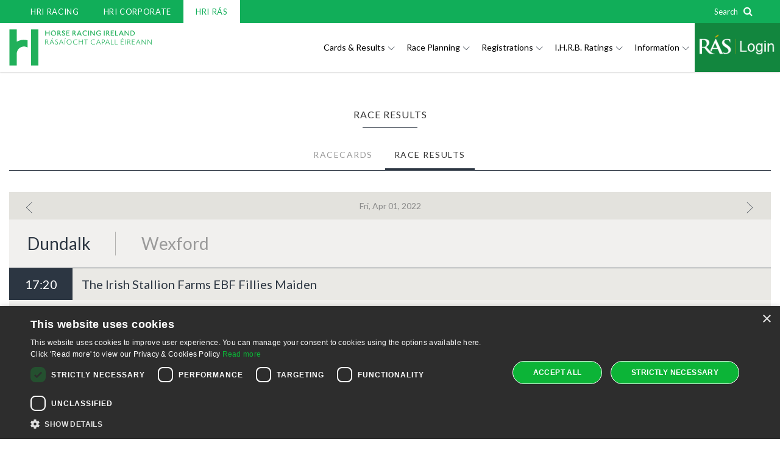

--- FILE ---
content_type: text/html; charset=utf-8
request_url: https://www.hri-ras.ie/results/?meeting=2022-067
body_size: 12006
content:
<!DOCTYPE html>


<html class="no-js" lang="en">
<head>
    <meta charset="utf-8">
    <meta http-equiv="X-UA-Compatible" content="IE=edge">
    <meta name="viewport" content="width=device-width, initial-scale = 1.0, maximum-scale=1.0, user-scalable=no">
    <meta name="author" content="RAS Industry">
    <meta content="Race Results" name="description" />
    <meta content="Race Results" name="keywords" />
    <title>Race Results | HRI R&#xC1;S - Horse Racing Ireland</title>
    <meta property="og:locale" content="en_IE">
    <meta property="og:type" content="website" />
    <link rel="icon" href="favicon.ico?v=1" />

    <link href="/_content/Kentico.Content.Web.Rcl/Content/Bundles/Public/systemPageComponents.min.css" rel="stylesheet" />


    <link rel="stylesheet" href="/css/hri-ras-main.min.css" type="text/css" />
    <link rel="stylesheet" href="https://maxcdn.bootstrapcdn.com/font-awesome/4.3.0/css/font-awesome.min.css" type="text/css" />
    <!-- Google Font -->
    <link href="https://fonts.googleapis.com/css?family=Lato&amp;display=swap" rel="stylesheet" />

    <script src="/js/vendor.js"></script>
    <script src="/js/main.min.js"></script>
    
    

    
<!--Third Party Code Start-->

<!-- Cookie Manager --><script type="text/javascript" charset="UTF-8" src="//cdn.cookie-script.com/s/4e2a219f92b97287ecd5f2ecefd49ab4.js"></script><!-- Google Optimize --><script data-cookiescript="accepted"` and `data-cookiecategory="targeting"src="https://www.googleoptimize.com/optimize.js?id=OPT-WQ3XJMH"></script><!-- Google Tag Manager --><script data-cookiescript="accepted"` and `data-cookiecategory="targeting">(function (w, d, s, l, i) {
        w[l] = w[l] || []; w[l].push({
            'gtm.start':
            new Date().getTime(), event: 'gtm.js'
        }); var f = d.getElementsByTagName(s)[0],
            j = d.createElement(s), dl = l != 'dataLayer' ? '&l=' + l : ''; j.async = true; j.src =
                'https://www.googletagmanager.com/gtm.js?id=' + i + dl; f.parentNode.insertBefore(j, f);
        })(window, document, 'script', 'dataLayer', 'GTM-5V66J8J');</script><!-- GA4 --><!-- Google tag (gtag.js) -->
<script data-cookiescript="accepted"` and `data-cookiecategory="targeting" async src="https://www.googletagmanager.com/gtag/js?id=G-CBNEQ24VKD"></script>
<script>
  window.dataLayer = window.dataLayer || [];
  function gtag(){dataLayer.push(arguments);}
  gtag('js', new Date());

  gtag('config', 'G-CBNEQ24VKD');
</script>
<!-- Google tag (gtag.js) END -->
<!--Third Party Code End-->

    <!--Div used for dynamically setting cookie scripts-->
    <div id="cookies-div">
    </div>
</head>
<body>
    

    <nav class="navbar navbar-global collapse navbar-collapse">
        <div class="container">
            <ul class="nav navbar-nav">

                    <li >
                        <a href="https://www.hri.ie/" >HRI Racing</a>
                    </li>
                    <li >
                        <a href="https://www.hri.ie/corporate" >HRI Corporate</a>
                    </li>
                    <li  class=active>
                        <a href="/" >HRI R&#xC1;S</a>
                    </li>

            </ul>

            <div class="navbar-form text-right" style="margin:0;">
                <button type="button" style="background-color:transparent; border:none; color:#FFF; padding:6px 0;" data-toggle="modal" data-target="#searchModal"><span style="font-size:13px; color:#FFF;">Search&nbsp;&nbsp;</span> <i class="fa fa-search" id="srch" style="background-color:transparent;color:#FFF;"></i></button>
            </div>
        </div>
    </nav>




    <div id="wrapper">

        

<header class="mega-navigation">
    <nav class="navbar yamm navbar-default">
        <div class="container">
            <!-- Brand and toggle get grouped for better mobile display -->
            <div class="navbar-header">
                <button type="button" class="navbar-toggle collapsed pull-right sidebar-toggle" data-target="#sidebar-mobile-navigation">
                    <span class="sr-only">Toggle navigation</span>
                    <span class="icon-bar"></span>
                    <span class="icon-bar"></span>
                    <span class="icon-bar"></span>
                </button>
                <button type="button" id="btn-mob-srch" class="btn btn-search pull-right visible-xs visible-sm" data-toggle="modal" data-target="#searchModal">
                    <i class="hri-search"></i>
                    <span class="sr-only">Display Site Search</span>
                </button>
                

<a class="navbar-brand" style="background-image: url(/getmedia/9a64fb85-5881-4acb-86df-651f74bf7c4d/HRI-Dual-Logo.svg?ext=.svg);" href="/">
    <span class="sr-only">Horse Racing Ireland</span>
</a>

            </div>

            

    <!-- Collect the nav links, forms, and other content for toggling -->
    <div id="primary-navigation" class="collapse navbar-collapse">
        <ul class="nav navbar-nav pull-right">

                <li class="dropdown  dropdown-two-col">

                    <!-- Because I'm using Bootstrap dropdowns, the top level links are left empty. -->
                    <a href="#" class="dropdown-toggle" data-toggle="dropdown" role="button" aria-expanded="false">Cards &amp; Results <span class="hri-chevron-down"></span></a>
                    <ul class="dropdown-menu" role="menu">
                        <li>
                            <div class="row no-gutter">

                                <div class="col-sm-6">
                                    <div class="row bordered-gutter dark pad-vert-lrg" data-mh="primary-navigation-row">

                                            <div data-mh="primary-navigation-col" class="col-sm-12">
                                                <div class="pad-horz-lrg">
                                                    <ul class="list-navigation">
                                                            <li>
                                                                <a href="https://status.hri-ras.ie/race-meetings.aspx" target=_blank>Race Meetings</a>
                                                            </li>
                                                            <li>
                                                                <a href="/ground-reports" target=_blank>Ground Reports</a>
                                                            </li>
                                                            <li>
                                                                <a href="https://status.hri-ras.ie/declaration-status.aspx" target=_blank>Declaration Status</a>
                                                            </li>
                                                            <li>
                                                                <a href="https://status.hri-ras.ie/entry-status.aspx" target=_blank>Entry Status</a>
                                                            </li>
                                                            <li>
                                                                <a href="/racecards" >Racecards</a>
                                                            </li>
                                                            <li>
                                                                <a href="/results" >Results</a>
                                                                    <ul>
                                                                            <li>
                                                                                <a href="/results/results-archive" >Results Archive</a>
                                                                            </li>
                                                                    </ul>
                                                            </li>
                                                            <li>
                                                                <a href="/irish-runners-abroad" >Irish Runners Abroad</a>
                                                            </li>
                                                            <li>
                                                                <a href="/form-book" >Irish Form Book</a>
                                                            </li>
                                                    </ul>
                                                </div>
                                            </div>

                                    </div>
                                </div>

                                <div class="col-sm-6 panel-background" data-mh="primary-navigation-row">
                                    <div class="pad-vert-lrg pad-horz-lrg">
                                        <a href="/racecards" class="h4">
                                            <span>Cards &amp; Results</span>
                                            <img src="/getmedia/656bb21f-aaf8-4ae5-8530-52f0f9c332fa/Winning-Post.jpg?width=340&amp;height=150&amp;ext=.jpg" class="img-responsive" alt="Cards &amp; Results">
                                        </a>
                                    </div>
                                </div>

                            </div>
                        </li>
                    </ul>
                </li>
                <li class="dropdown  dropdown-two-col">

                    <!-- Because I'm using Bootstrap dropdowns, the top level links are left empty. -->
                    <a href="#" class="dropdown-toggle" data-toggle="dropdown" role="button" aria-expanded="false">Race Planning <span class="hri-chevron-down"></span></a>
                    <ul class="dropdown-menu" role="menu">
                        <li>
                            <div class="row no-gutter">

                                <div class="col-sm-6">
                                    <div class="row bordered-gutter dark pad-vert-lrg" data-mh="primary-navigation-row">

                                            <div data-mh="primary-navigation-col" class="col-sm-12">
                                                <div class="pad-horz-lrg">
                                                    <ul class="list-navigation">
                                                            <li>
                                                                <a href="/upcoming-race-conditions" >Upcoming Race Conditions</a>
                                                            </li>
                                                            <li>
                                                                <a href="/amended-race-programmes" >Amended Race Programmes</a>
                                                            </li>
                                                            <li>
                                                                <a href="/provisional-summaries" >Provisional Summaries</a>
                                                            </li>
                                                            <li>
                                                                <a href="/flat-pattern-races" >Flat Pattern Races</a>
                                                            </li>
                                                            <li>
                                                                <a href="/national-hunt-pattern-races" >National Hunt Pattern Races</a>
                                                            </li>
                                                            <li>
                                                                <a href="/getmedia/b9e89479-826e-4665-8046-424e027f6a39/2025-Final-Fixture-List-(Weekly).pdf" >2025 Fixture List</a>
                                                            </li>
                                                            <li>
                                                                <a href="/getmedia/3402d4ca-93ff-41f2-af4f-98ddec0c9c55/2026-Fixture-List-(Weekly)-(002).pdf" >2026 Fixture List</a>
                                                            </li>
                                                            <li>
                                                                <a href="/qualifications" >Qualifications</a>
                                                            </li>
                                                            <li>
                                                                <a href="/digital-irish-racing-calendar" >Digital Irish Racing Calendar</a>
                                                            </li>
                                                    </ul>
                                                </div>
                                            </div>

                                    </div>
                                </div>

                                <div class="col-sm-6 panel-background" data-mh="primary-navigation-row">
                                    <div class="pad-vert-lrg pad-horz-lrg">
                                        <a href="/upcoming-race-conditions" class="h4">
                                            <span>Race Planning</span>
                                            <img src="/getmedia/b27724c8-e775-4291-8972-91aa0b55512f/Race-Programmes.jpg?width=340&amp;height=146&amp;ext=.jpg" class="img-responsive" alt="Race Planning">
                                        </a>
                                    </div>
                                </div>

                            </div>
                        </li>
                    </ul>
                </li>
                <li class="dropdown  dropdown-two-col">

                    <!-- Because I'm using Bootstrap dropdowns, the top level links are left empty. -->
                    <a href="#" class="dropdown-toggle" data-toggle="dropdown" role="button" aria-expanded="false">Registrations <span class="hri-chevron-down"></span></a>
                    <ul class="dropdown-menu" role="menu">
                        <li>
                            <div class="row no-gutter">

                                <div class="col-sm-6">
                                    <div class="row bordered-gutter dark pad-vert-lrg" data-mh="primary-navigation-row">

                                            <div data-mh="primary-navigation-col" class="col-sm-12">
                                                <div class="pad-horz-lrg">
                                                    <ul class="list-navigation">
                                                            <li>
                                                                <a href="/latest-registrations" >Latest Registrations</a>
                                                            </li>
                                                            <li>
                                                                <a href="/getmedia/27322df6-e17d-4abe-a273-92a133e28da3/Registrations-Supplement-Jul-Dec-2024.pdf" >July - December 2024 Registrations</a>
                                                            </li>
                                                            <li>
                                                                <a href="/getmedia/9798d52b-96da-4cfe-853b-644ff3f89fb5/Registrations-Supplement-Jan-June-2024_1.pdf" >January - June 2024 Registrations</a>
                                                            </li>
                                                            <li>
                                                                <a href="/getmedia/b9aefcdf-bbcc-44bd-a6d6-8d181d4a113e/Registrations-Calendar-Supplement-Jul-Dec-2023.pdf" >July - December 2023 Registrations</a>
                                                            </li>
                                                            <li>
                                                                <a href="/getmedia/ea887fb3-e913-4f20-8781-990b3a29fbb6/Registrations-Calendar-Supplement-Jan-June-2023.pdf" >January - June 2023 Registrations</a>
                                                            </li>
                                                            <li>
                                                                <a href="/getmedia/58c565ca-e342-43b2-88aa-d23756a77281/Registration-Calendar-Supplement-Full-Document-Jul-Dec-2022.pdf" >July - December 2022 Registrations</a>
                                                            </li>
                                                            <li>
                                                                <a href="/getmedia/328ba1df-7a2d-44dd-873d-fd3cc597dad8/Permanently-Retired-Horses-13-11-2025.pdf" target=_blank>Permanently Retired Horses</a>
                                                            </li>
                                                    </ul>
                                                </div>
                                            </div>

                                    </div>
                                </div>

                                <div class="col-sm-6 panel-background" data-mh="primary-navigation-row">
                                    <div class="pad-vert-lrg pad-horz-lrg">
                                        <a href="/latest-registrations" class="h4">
                                            <span>Registrations</span>
                                            <img src="/getmedia/3bc1272e-865b-4458-915e-787cfa2b54c6/Registrations-Menu.jpg?width=340&amp;height=139&amp;ext=.jpg" class="img-responsive" alt="Registrations">
                                        </a>
                                    </div>
                                </div>

                            </div>
                        </li>
                    </ul>
                </li>
                <li class="dropdown  dropdown-two-col">

                    <!-- Because I'm using Bootstrap dropdowns, the top level links are left empty. -->
                    <a href="#" class="dropdown-toggle" data-toggle="dropdown" role="button" aria-expanded="false">I.H.R.B. Ratings <span class="hri-chevron-down"></span></a>
                    <ul class="dropdown-menu" role="menu">
                        <li>
                            <div class="row no-gutter">

                                <div class="col-sm-6">
                                    <div class="row bordered-gutter dark pad-vert-lrg" data-mh="primary-navigation-row">

                                            <div data-mh="primary-navigation-col" class="col-sm-12">
                                                <div class="pad-horz-lrg">
                                                    <ul class="list-navigation">
                                                            <li>
                                                                <a href="/Ratings/Microsoft_Word__FlatRatings.pdf?v=1.0" >Weekly Flat ratings</a>
                                                            </li>
                                                            <li>
                                                                <a href="/Ratings/Microsoft_Word__NHRatings.pdf?v=1.0" >Weekly NH Ratings</a>
                                                            </li>
                                                            <li>
                                                                <a href="/full-flat-ratings" >Full Flat Ratings</a>
                                                            </li>
                                                            <li>
                                                                <a href="/full-nh-ratings" >Full NH Ratings</a>
                                                            </li>
                                                            <li>
                                                                <a href="/flat-classifications" >Flat Classifications</a>
                                                            </li>
                                                            <li>
                                                                <a href="/getmedia/331be2c3-ee39-4685-8ed5-94263c35ec27/Anglo-Irish-Jump-Classification-2020-2021.pdf" >Jump Classifications</a>
                                                            </li>
                                                    </ul>
                                                </div>
                                            </div>

                                    </div>
                                </div>

                                <div class="col-sm-6 panel-background" data-mh="primary-navigation-row">
                                    <div class="pad-vert-lrg pad-horz-lrg">
                                        <a href="/full-flat-ratings" class="h4">
                                            <span>I.H.R.B. Ratings</span>
                                            <img src="/getmedia/fd2ada08-9213-44a0-a311-4d7da7cae23d/Handicap-Ratings-Menu.jpg?width=340&amp;height=248&amp;ext=.jpg" class="img-responsive" alt="I.H.R.B. Ratings">
                                        </a>
                                    </div>
                                </div>

                            </div>
                        </li>
                    </ul>
                </li>
                <li class="dropdown  dropdown-three-col">

                    <!-- Because I'm using Bootstrap dropdowns, the top level links are left empty. -->
                    <a href="#" class="dropdown-toggle" data-toggle="dropdown" role="button" aria-expanded="false">Information <span class="hri-chevron-down"></span></a>
                    <ul class="dropdown-menu" role="menu">
                        <li>
                            <div class="row no-gutter">

                                <div class="col-sm-8">
                                    <div class="row bordered-gutter dark pad-vert-lrg" data-mh="primary-navigation-row">

                                            <div data-mh="primary-navigation-col" class="col-sm-6">
                                                <div class="pad-horz-lrg">
                                                    <ul class="list-navigation">
                                                            <li>
                                                                <a href="/hri-forms" >HRI Forms</a>
                                                            </li>
                                                            <li>
                                                                <a href="/trainer-information" >Industry Information</a>
                                                                    <ul>
                                                                            <li>
                                                                                <a href="/trainer-information" >Trainer Information</a>
                                                                            </li>
                                                                            <li>
                                                                                <a href="/rider-information" >Rider Information</a>
                                                                            </li>
                                                                            <li>
                                                                                <a href="/racecourse-contacts" >Racecourse Contacts</a>
                                                                            </li>
                                                                            <li>
                                                                                <a href="https://www.hri.ie/championships" target=_blank>Leading Statistics</a>
                                                                            </li>
                                                                    </ul>
                                                            </li>
                                                            <li>
                                                                <a href="/racing-administration-system" >Racing Administration System</a>
                                                            </li>
                                                            <li>
                                                                <a href="https://www.equuip.ie/" target=_blank>Work in Racing</a>
                                                            </li>
                                                            <li>
                                                                <a href="https://bit.ly/41Bt9rB" target=_blank>Ownership</a>
                                                            </li>
                                                            <li>
                                                                <a href="https://www.equuip.ie/industry-assistance-programme/industry-assistance-programme/" target=_blank>Industry Assistance Programme</a>
                                                            </li>
                                                            <li>
                                                                <a href="/adare-manor-opportunity-series" >Adare Manor Opportunity Series</a>
                                                            </li>
                                                            <li>
                                                                <a href="/dundalk-finals-day" >Dundalk Finals Day</a>
                                                            </li>
                                                    </ul>
                                                </div>
                                            </div>
                                            <div data-mh="primary-navigation-col" class="col-sm-6">
                                                <div class="pad-horz-lrg">
                                                    <ul class="list-navigation">
                                                            <li>
                                                                <a href="/getmedia/b886b9ed-552a-4145-8cbf-2f96591d2639/HRI-Directive-Book-1st-July-2023.pdf" >HRI Directives &amp; Rules</a>
                                                                    <ul>
                                                                            <li>
                                                                                <a href="/getmedia/2beecdd0-58df-4a0a-90c6-2b22927aad90/IHRB-Rule-Book-2021.pdf" target=_blank>I.H.R.B. Rulebook</a>
                                                                            </li>
                                                                            <li>
                                                                                <a href="/getmedia/1a4a783b-924c-49fb-83ef-00104442477c/Ballot-Rules-Summary-2025.pdf" >Ballot Rules Guide</a>
                                                                            </li>
                                                                    </ul>
                                                            </li>
                                                            <li>
                                                                <a href="/claiming-race-information" >Claiming Race Information</a>
                                                                    <ul>
                                                                            <li>
                                                                                <a href="/claiming-race-information/claiming-pre-authorisation-form" >Claiming Pre-Authorisation Form</a>
                                                                            </li>
                                                                            <li>
                                                                                <a href="/claiming-race-information/claiming-race-archive" >Claims Made - Flat</a>
                                                                            </li>
                                                                            <li>
                                                                                <a href="/claiming-race-information/claiming-race-archive-b4a81b9af9fa58dab0a8899c02604226" >Claims Made - Hurdle</a>
                                                                            </li>
                                                                            <li>
                                                                                <a href="/getmedia/5e2c967f-3c57-4410-9c2b-3a956d42678c/Upcoming-claimers.pdf" >Upcoming Claiming Races</a>
                                                                            </li>
                                                                            <li>
                                                                                <a href="/getmedia/ebd840e7-431f-4de5-9851-62cb8918d926/Claiming-Hurdles-Q3.pdf" >Upcoming Claiming Hurdles</a>
                                                                            </li>
                                                                    </ul>
                                                            </li>
                                                            <li>
                                                                <a href="/getmedia/9e863b01-3fe8-48b8-a999-98452056490d/Maximum-Runners-Document-December-2023.pdf" target=_blank>Maximum Safety Limits</a>
                                                            </li>
                                                            <li>
                                                                <a href="/naming" >FAQs</a>
                                                            </li>
                                                            <li>
                                                                <a href="https://www.hri.ie/accessibility/" target=_blank>Accessibility</a>
                                                            </li>
                                                    </ul>
                                                </div>
                                            </div>

                                    </div>
                                </div>

                                <div class="col-sm-4 panel-background" data-mh="primary-navigation-row">
                                    <div class="pad-vert-lrg pad-horz-lrg">
                                        <a href="/hri-forms" class="h4">
                                            <span>Information</span>
                                            <img src="/getmedia/07fdd5c9-2ab4-4b3e-a0dd-d845dba97444/Information-Menu.jpg?width=340&amp;height=148&amp;ext=.jpg" class="img-responsive" alt="Information">
                                        </a>
                                    </div>
                                </div>

                            </div>
                        </li>
                    </ul>
                </li>

            

<li class="dropdown open login" style="padding:0; background-color:#12863E;">
    <a href="https://admin.hri-ras.ie/" target="_blank" style="padding:0; border:none; background-color:#12863E !important;"><img src="/getmedia/f5240585-d5bf-4195-b9b6-92882681dbda/RAS_Login.png?width=140&amp;height=80&amp;ext=.png" alt="RAS Login" /></a>
</li>

        </ul>
    </div>
    <script type="text/javascript">
                function GetViewPortWidth() {
                    var viewportwidth;
                    var viewportheight;

                    // the more standards compliant browsers (mozilla/netscape/opera/IE7) use window.innerWidth and window.innerHeight

                    if (typeof window.innerWidth != 'undefined') {
                        viewportwidth = window.innerWidth,
                        viewportheight = window.innerHeight
                    }

                        // IE6 in standards compliant mode (i.e. with a valid doctype as the first line in the document)

                    else if (typeof document.documentElement != 'undefined'
                        && typeof document.documentElement.clientWidth !=
                        'undefined' && document.documentElement.clientWidth != 0) {
                        viewportwidth = document.documentElement.clientWidth,
                        viewportheight = document.documentElement.clientHeight
                    }

                        // older versions of IE

                    else {
                        viewportwidth = document.getElementsByTagName('body')[0].clientWidth,
                        viewportheight = document.getElementsByTagName('body')[0].clientHeight
                    }

                    return viewportwidth;
                }

                $(document).ready(function () {

                    var sWidth = GetViewPortWidth();

                    if ( sWidth > 1019) {
                        $(".dropdown").on("show.bs.dropdown", function (e) {
                            $this = $(e.relatedTarget);
                            var menuStartPosition = $this.offset().left;
                            var subMenuWidth = $this.next("ul.dropdown-menu").width();
                            var menuPos = menuStartPosition + subMenuWidth;

                            if (sWidth < menuPos)
                                $this.next("ul.dropdown-menu").addClass("pull-right");

                        });
                    }

                    ShowMobileSearchIcon();
                });

                function ShowMobileSearchIcon()
                {
                    var sWidth = GetViewPortWidth();
                    if (sWidth < 1020) {
                        $('#btn-mob-srch').attr('style', 'display: block !important');
                    }
                    else {
                        $('#btn-mob-srch').attr('style', 'display: none !important');
                    }

                }

                $(window).resize(function () {
                    ShowMobileSearchIcon();
                });

                jQuery(function($) {
                    if (GetViewPortWidth() > 1019) {

                        $('.navbar .dropdown').hover(function () {
                            $(this).addClass('open').find('.dropdown-menu').first().stop(true, true).show();
                            var sWidth = $(window).width();

                            var menuStartPosition = $(this).offset().left;
                            var subMenuWidth = $(this).find(".dropdown-menu").width();
                            var menuPos = menuStartPosition + subMenuWidth;

                            if (sWidth < menuPos)
                                $(this).find(".dropdown-menu").addClass("pull-right");

                        }, function () {
                            $(this).removeClass('open').find('.dropdown-menu').first().stop(true, true).hide();
                        });

                    }
                });

                (function ($) {
                    $(window).scroll(function () {
                        if ($(this).scrollTop() > 38) {
                            $('.mega-navigation').addClass('fixedSubMenu');
                        } else {
                            $('.mega-navigation').removeClass('fixedSubMenu');
                        }
                    });

                })(jQuery);

    </script>




        </div>

    </nav>
</header>







        



<div class="container-fluid">
    <div class="row" style="overflow:visible">
        <div class="columns medium-12" style="padding:0 !important;">
            
        </div>
    </div>
</div>



<div class="container">
    <div class="row" style="margin-top:20px; margin-bottom:20px;">
        <div class="col-md-12">
            






    <div class="page-header">

            <h2 class="component-heading text-center pad-vert-med-top">RACE REsults</h2>
    </div>

    








    <div class="visible-xs mar-vert-med-top">
        <div id="page-changer" class="page-changer">
            <div class="form-group">
                <label class="hidden" for="selected-page">Select Page</label>
                <select class="form-control" name="selected-page" id="selected-page">
                    <optgroup label="Go to page...">
                            <option value="/racecards" >Racecards</option>
                            <option value="/results" selected=selected>Race Results</option>
                    </optgroup>
                </select>
            </div>
        </div>
    </div>
    <div class="mar-vert-med-top hidden-xs">
        <ul class="nav nav-tabs nav-tabs-hri text-center">
                <li role="presentation" >
                    <a href="/racecards">Racecards</a>
                </li>
                <li role="presentation" class=active>
                    <a href="/results">Race Results</a>
                </li>
        </ul>
    </div>
    <script>
        (function ($) {
            $('#page-changer select').change(function () {
                window.location = $('#page-changer select option:selected').val();
            });

        })(jQuery);
    </script>

    


        </div>
    </div>
</div>

        <div class="container">
            
    <div id="race-meeting-changer" class="visible-xs page-changer">
        <div class="row thin-gutter">
                <div class="form-group">
                    <label class="hidden" for="selected-page">Select Page</label>
                    <select class="form-control" name="selected-page" id="selected-page">
                        <optgroup label="Go to page...">

                                <option value="?date=2022-04-01" selected="selected">Fri, Apr 01, 2022</option>
                        </optgroup>
                    </select>
                </div>
        </div>
    </div>
    <script>
        (function ($) {
            'use strict';

            $('#race-meeting-changer select').change(function () {
                window.location = $('#race-meeting-changer select option:selected').val();
            });

        })(jQuery);
    </script>
    <script>
        (function ($) {
            'use strict';

            $('#race-meeting-changer select').change(function () {
                window.location = $('#race-meeting-changer select option:selected').val();
            });

        })(jQuery);
    </script>



            
                <div class="race-results">
                    
    <div id="carousel-example-generic" class="carousel slide race-tab-carousel hidden-xs" data-wrap="false" data-interval="false">

        <!-- Wrapper for slides -->
        <div class="carousel-inner" role="listbox">

                <div class="item active">
                    <ul class="nav nav-tabs nav-justified race-tabs">
                        <li role="presentation"><a>Fri, Apr 01, 2022</a></li>
                    </ul>
                </div>

        </div>

        <!-- Controls -->
        <a class="left carousel-control" href="#carousel-example-generic" role="button" data-slide="prev">
            <span class="hri-chevron-left" aria-hidden="true"></span>
            <span class="sr-only">Previous</span>
        </a>
        <a class="right carousel-control" href="#carousel-example-generic" role="button" data-slide="next">
            <span class="hri-chevron-right" aria-hidden="true"></span>
            <span class="sr-only">Next</span>
        </a>
    </div>



                    
    <div class="inner">
        <ul class="list-inline list-inline-bordered">
                <li>
<p class="h3 text-primary"><a href="/results/race-result/?date=2022-04-01&venue=DK">Dundalk</a></p>                </li>
                <li>
<p class="h3"><a class="text-muted" href="?meeting=2022-068">Wexford</a></p>                </li>
        </ul>
    </div>



                    
        <div class="race-result-item">
            <div class="container-fluid">
                <div class="row race-result-item-header">
                    <div class="col-sm-2 col-md-1 bg-primary text-center">
                        <p class="h4">17:20</p>
                    </div>
                    <div class="col-sm-10 col-md-11">
                        <h2 class="h4">
<a href="/results/race-result/?date=2022-04-01&race=1720&venue=DK">The Irish Stallion Farms EBF Fillies Maiden                                                                             </a>                        </h2>
                    </div>
                </div>
            </div>
            
    <div class="table-responsive">
        <table class="table table-condensed">
            <thead>
                <tr>
                    <th></th>
                    <th>Dist</th>
                    <th>No.</th>
                    <th>Horse</th>
                    <th>SP</th>
                    <th>Tote Win</th>
                    <th>Tote Place</th>
                </tr>
            </thead>
            <tbody>
                    <tr>
                        <td><strong>1st</strong></td>
                        <td></td>
                        <td><b>6</b></td>
                        <td><b>It&#x27;s Showtime Baby (GB)</b></td>
                        <td></td>
                        <td>3.50</td>
                        <td>1.60</td>
                    </tr>
                    <tr>
                        <td><strong>2nd</strong></td>
                        <td>1&#xBC; L</td>
                        <td><b>1</b></td>
                        <td><b>Carlotta</b></td>
                        <td></td>
                        <td></td>
                        <td>6.80</td>
                    </tr>
                    <tr>
                        <td><strong>3rd</strong></td>
                        <td>1&#xBC; L</td>
                        <td><b>5</b></td>
                        <td><b>Goldmile</b></td>
                        <td></td>
                        <td></td>
                        <td></td>
                    </tr>
                    <tr>
                        <td><strong>4th</strong></td>
                        <td>1&#xBD; L</td>
                        <td><b>2</b></td>
                        <td><b>Drunk In Love</b></td>
                        <td></td>
                        <td></td>
                        <td></td>
                    </tr>

            </tbody>
        </table>
    </div>


            <p class="visible-xs text-center"><i class="hri-swipe-horizontal"></i>Scroll horizontally to view the rest of the table</p>
            <div class="inner">
                <div class="row">

                    <div class="col-sm-7">
                        
<p>
    Non-Runners:

Emperor Jade              
</p>



                        
    <p>
6 ran
Race Time: 1:00.4    </p>



                        
    <ul class="list-inline">
            <li><strong>Jockey: </strong>S.     Foley      </li>

            <li><strong>Owner: </strong> Alpha Racing 2022                        </li>

    </ul>




                        
    <ul class="list-inline">

<li><strong>Tote Placepot: </strong>&euro;216.30</li>        </ul>
    <ul class="list-inline">
<li><strong>Tote Exacta: </strong>(6,1) &euro;26.50</li>
<li><strong>Tote Trifecta: </strong>(6,1,5) &euro;114.10</li>
    </ul>



                    </div>

                    <div class="col-sm-5">
                        <ul class="list-inline buttons">
                                


                                <li>
<a class="btn btn-lg btn-primary btn-outline" href="/results/race-result/?date=2022-04-01&race=1720&venue=DK">Full Result</a>                                </li>
                    
                        </ul>
                    </div>
                </div>
            </div>

        </div>
        <div class="race-result-item">
            <div class="container-fluid">
                <div class="row race-result-item-header">
                    <div class="col-sm-2 col-md-1 bg-primary text-center">
                        <p class="h4">17:50</p>
                    </div>
                    <div class="col-sm-10 col-md-11">
                        <h2 class="h4">
<a href="/results/race-result/?date=2022-04-01&race=1750&venue=DK">The BetVictor Loyalty Club Apprentice Claiming Race                                                                     </a>                        </h2>
                    </div>
                </div>
            </div>
            
    <div class="table-responsive">
        <table class="table table-condensed">
            <thead>
                <tr>
                    <th></th>
                    <th>Dist</th>
                    <th>No.</th>
                    <th>Horse</th>
                    <th>SP</th>
                    <th>Tote Win</th>
                    <th>Tote Place</th>
                </tr>
            </thead>
            <tbody>
                    <tr>
                        <td><strong>1st</strong></td>
                        <td></td>
                        <td><b>3</b></td>
                        <td><b>Rocky Dreams (GB)</b></td>
                        <td></td>
                        <td>2.50</td>
                        <td>1.10</td>
                    </tr>
                    <tr>
                        <td><strong>2nd</strong></td>
                        <td>hd</td>
                        <td><b>2</b></td>
                        <td><b>Inflection Point</b></td>
                        <td></td>
                        <td></td>
                        <td>1.20</td>
                    </tr>
                    <tr>
                        <td><strong>3rd</strong></td>
                        <td>2&#xBD; L</td>
                        <td><b>9</b></td>
                        <td><b>War Hero</b></td>
                        <td></td>
                        <td></td>
                        <td>2.40</td>
                    </tr>
                    <tr>
                        <td><strong>4th</strong></td>
                        <td>2&#xBE; L</td>
                        <td><b>11</b></td>
                        <td><b>Nigg Bay</b></td>
                        <td></td>
                        <td></td>
                        <td></td>
                    </tr>

            </tbody>
        </table>
    </div>


            <p class="visible-xs text-center"><i class="hri-swipe-horizontal"></i>Scroll horizontally to view the rest of the table</p>
            <div class="inner">
                <div class="row">

                    <div class="col-sm-7">
                        
<p>
    Non-Runners:

Sister Lola               
</p>



                        
    <p>
10 ran
Race Time: 1:25.3    </p>



                        
    <ul class="list-inline">
            <li><strong>Jockey: </strong>D.     King       </li>

            <li><strong>Owner: </strong> Varland Syndicate                        </li>

    </ul>




                        
    <ul class="list-inline">

<li><strong>Tote Placepot: </strong>&euro;216.30</li>        </ul>
    <ul class="list-inline">
<li><strong>Tote Exacta: </strong>(3,2) &euro;5.80</li>
<li><strong>Tote Trifecta: </strong>(3,2,9) &euro;33.40</li>
    </ul>



                    </div>

                    <div class="col-sm-5">
                        <ul class="list-inline buttons">
                                


                                <li>
<a class="btn btn-lg btn-primary btn-outline" href="/results/race-result/?date=2022-04-01&race=1750&venue=DK">Full Result</a>                                </li>
                    
                        </ul>
                    </div>
                </div>
            </div>

        </div>
        <div class="race-result-item">
            <div class="container-fluid">
                <div class="row race-result-item-header">
                    <div class="col-sm-2 col-md-1 bg-primary text-center">
                        <p class="h4">18:20</p>
                    </div>
                    <div class="col-sm-10 col-md-11">
                        <h2 class="h4">
<a href="/results/race-result/?date=2022-04-01&race=1820&venue=DK">The View Restaurant At Dundalk Stadium Handicap                                                                         </a>                        </h2>
                    </div>
                </div>
            </div>
            
    <div class="table-responsive">
        <table class="table table-condensed">
            <thead>
                <tr>
                    <th></th>
                    <th>Dist</th>
                    <th>No.</th>
                    <th>Horse</th>
                    <th>SP</th>
                    <th>Tote Win</th>
                    <th>Tote Place</th>
                </tr>
            </thead>
            <tbody>
                    <tr>
                        <td><strong>1st</strong></td>
                        <td></td>
                        <td><b>11</b></td>
                        <td><b>Movie King</b></td>
                        <td></td>
                        <td>5.50</td>
                        <td>1.60</td>
                    </tr>
                    <tr>
                        <td><strong>2nd</strong></td>
                        <td>&#xBD; L</td>
                        <td><b>1</b></td>
                        <td><b>Ballymist</b></td>
                        <td></td>
                        <td></td>
                        <td>3.80</td>
                    </tr>
                    <tr>
                        <td><strong>3rd</strong></td>
                        <td>&#xBD; L</td>
                        <td><b>14</b></td>
                        <td><b>Forge Road</b></td>
                        <td></td>
                        <td></td>
                        <td>2.80</td>
                    </tr>
                    <tr>
                        <td><strong>4th</strong></td>
                        <td>hd</td>
                        <td><b>3</b></td>
                        <td><b>Hammersmith</b></td>
                        <td></td>
                        <td></td>
                        <td></td>
                    </tr>

            </tbody>
        </table>
    </div>


            <p class="visible-xs text-center"><i class="hri-swipe-horizontal"></i>Scroll horizontally to view the rest of the table</p>
            <div class="inner">
                <div class="row">

                    <div class="col-sm-7">
                        



                        
    <p>
14 ran
Race Time: 3:29.0    </p>



                        
    <ul class="list-inline">
            <li><strong>Jockey: </strong>R.C.   Colgan               </li>

            <li><strong>Owner: </strong> John Breslin                   </li>

    </ul>




                        
    <ul class="list-inline">

<li><strong>Tote Placepot: </strong>&euro;216.30</li>        </ul>
    <ul class="list-inline">
<li><strong>Tote Exacta: </strong>(11,1) &euro;152.10</li>
<li><strong>Tote Trifecta: </strong>(11,1,14) &euro;0.00</li>
    </ul>



                    </div>

                    <div class="col-sm-5">
                        <ul class="list-inline buttons">
                                


                                <li>
<a class="btn btn-lg btn-primary btn-outline" href="/results/race-result/?date=2022-04-01&race=1820&venue=DK">Full Result</a>                                </li>
                    
                        </ul>
                    </div>
                </div>
            </div>

        </div>
        <div class="race-result-item">
            <div class="container-fluid">
                <div class="row race-result-item-header">
                    <div class="col-sm-2 col-md-1 bg-primary text-center">
                        <p class="h4">18:50</p>
                    </div>
                    <div class="col-sm-10 col-md-11">
                        <h2 class="h4">
<a href="/results/race-result/?date=2022-04-01&race=1850&venue=DK">The Book Online @ DundalkStadium.com Maiden                                                                             </a>                        </h2>
                    </div>
                </div>
            </div>
            
    <div class="table-responsive">
        <table class="table table-condensed">
            <thead>
                <tr>
                    <th></th>
                    <th>Dist</th>
                    <th>No.</th>
                    <th>Horse</th>
                    <th>SP</th>
                    <th>Tote Win</th>
                    <th>Tote Place</th>
                </tr>
            </thead>
            <tbody>
                    <tr>
                        <td><strong>1st</strong></td>
                        <td></td>
                        <td><b>13</b></td>
                        <td><b>Rosscarbery (GER)</b></td>
                        <td></td>
                        <td>2.40</td>
                        <td>1.30</td>
                    </tr>
                    <tr>
                        <td><strong>2nd</strong></td>
                        <td>4&#xBC; L</td>
                        <td><b>12</b></td>
                        <td><b>Maristella</b></td>
                        <td></td>
                        <td></td>
                        <td>2.50</td>
                    </tr>
                    <tr>
                        <td><strong>3rd</strong></td>
                        <td>&#xBE; L</td>
                        <td><b>3</b></td>
                        <td><b>Cristal Clere</b></td>
                        <td></td>
                        <td></td>
                        <td>2.50</td>
                    </tr>
                    <tr>
                        <td><strong>4th</strong></td>
                        <td>4 L</td>
                        <td><b>8</b></td>
                        <td><b>Ballycommon Chapel</b></td>
                        <td></td>
                        <td></td>
                        <td></td>
                    </tr>

            </tbody>
        </table>
    </div>


            <p class="visible-xs text-center"><i class="hri-swipe-horizontal"></i>Scroll horizontally to view the rest of the table</p>
            <div class="inner">
                <div class="row">

                    <div class="col-sm-7">
                        
<p>
    Non-Runners:

Whosegottheshekles        
</p>



                        
    <p>
14 ran
Race Time: 1:37.0    </p>



                        
    <ul class="list-inline">
            <li><strong>Jockey: </strong>W.J.   Lee              </li>

            <li><strong>Owner: </strong> Robert J.W Moran                         </li>

    </ul>




                        
    <ul class="list-inline">

<li><strong>Tote Placepot: </strong>&euro;216.30</li>        </ul>
    <ul class="list-inline">
<li><strong>Tote Exacta: </strong>(13,12) &euro;12.80</li>
<li><strong>Tote Trifecta: </strong>(13,12,3) &euro;54.90</li>
    </ul>



                    </div>

                    <div class="col-sm-5">
                        <ul class="list-inline buttons">
                                


                                <li>
<a class="btn btn-lg btn-primary btn-outline" href="/results/race-result/?date=2022-04-01&race=1850&venue=DK">Full Result</a>                                </li>
                    
                        </ul>
                    </div>
                </div>
            </div>

        </div>
        <div class="race-result-item">
            <div class="container-fluid">
                <div class="row race-result-item-header">
                    <div class="col-sm-2 col-md-1 bg-primary text-center">
                        <p class="h4">19:20</p>
                    </div>
                    <div class="col-sm-10 col-md-11">
                        <h2 class="h4">
<a href="/results/race-result/?date=2022-04-01&race=1920&venue=DK">The Join Us On Instagram @dundalk_stadium Handicap                                                                      </a>                        </h2>
                    </div>
                </div>
            </div>
            
    <div class="table-responsive">
        <table class="table table-condensed">
            <thead>
                <tr>
                    <th></th>
                    <th>Dist</th>
                    <th>No.</th>
                    <th>Horse</th>
                    <th>SP</th>
                    <th>Tote Win</th>
                    <th>Tote Place</th>
                </tr>
            </thead>
            <tbody>
                    <tr>
                        <td><strong>1st</strong></td>
                        <td></td>
                        <td><b>3</b></td>
                        <td><b>The Mpex Kid</b></td>
                        <td></td>
                        <td>58.00</td>
                        <td>13.60</td>
                    </tr>
                    <tr>
                        <td><strong>2nd</strong></td>
                        <td>hd</td>
                        <td><b>12</b></td>
                        <td><b>Pride Of Pimlico</b></td>
                        <td></td>
                        <td></td>
                        <td>2.90</td>
                    </tr>
                    <tr>
                        <td><strong>3rd</strong></td>
                        <td>2 L</td>
                        <td><b>8</b></td>
                        <td><b>Howyoulikethat</b></td>
                        <td></td>
                        <td></td>
                        <td>2.20</td>
                    </tr>
                    <tr>
                        <td><strong>4th</strong></td>
                        <td>1&#xBD; L</td>
                        <td><b>13</b></td>
                        <td><b>Lucky Number (GB)</b></td>
                        <td></td>
                        <td></td>
                        <td></td>
                    </tr>

            </tbody>
        </table>
    </div>


            <p class="visible-xs text-center"><i class="hri-swipe-horizontal"></i>Scroll horizontally to view the rest of the table</p>
            <div class="inner">
                <div class="row">

                    <div class="col-sm-7">
                        
<p>
    Non-Runners:

Whyzzat (GB)              
</p>



                        
    <p>
14 ran
Race Time: 1:38.3    </p>



                        
    <ul class="list-inline">
            <li><strong>Jockey: </strong>G.M.   Ryan           </li>

            <li><strong>Owner: </strong> Mrs D.A.Love                   </li>

    </ul>




                        
    <ul class="list-inline">

<li><strong>Tote Placepot: </strong>&euro;216.30</li>        </ul>
    <ul class="list-inline">
<li><strong>Tote Exacta: </strong>(3,12) &euro;1512.70</li>
<li><strong>Tote Trifecta: </strong>(3,12,8) &euro;0.00</li>
    </ul>



                    </div>

                    <div class="col-sm-5">
                        <ul class="list-inline buttons">
                                


                                <li>
<a class="btn btn-lg btn-primary btn-outline" href="/results/race-result/?date=2022-04-01&race=1920&venue=DK">Full Result</a>                                </li>
                    
                        </ul>
                    </div>
                </div>
            </div>

        </div>
        <div class="race-result-item">
            <div class="container-fluid">
                <div class="row race-result-item-header">
                    <div class="col-sm-2 col-md-1 bg-primary text-center">
                        <p class="h4">19:50</p>
                    </div>
                    <div class="col-sm-10 col-md-11">
                        <h2 class="h4">
<a href="/results/race-result/?date=2022-04-01&race=1950&venue=DK">The BetVictor Proud To Support Irish Racing Maiden                                                                      </a>                        </h2>
                    </div>
                </div>
            </div>
            
    <div class="table-responsive">
        <table class="table table-condensed">
            <thead>
                <tr>
                    <th></th>
                    <th>Dist</th>
                    <th>No.</th>
                    <th>Horse</th>
                    <th>SP</th>
                    <th>Tote Win</th>
                    <th>Tote Place</th>
                </tr>
            </thead>
            <tbody>
                    <tr>
                        <td><strong>1st</strong></td>
                        <td></td>
                        <td><b>2</b></td>
                        <td><b>Changingoftheguard</b></td>
                        <td></td>
                        <td>1.45</td>
                        <td>1.10</td>
                    </tr>
                    <tr>
                        <td><strong>2nd</strong></td>
                        <td>6 L</td>
                        <td><b>1</b></td>
                        <td><b>Artistic Choice</b></td>
                        <td></td>
                        <td></td>
                        <td>2.20</td>
                    </tr>
                    <tr>
                        <td><strong>3rd</strong></td>
                        <td>3&#xBD; L</td>
                        <td><b>5</b></td>
                        <td><b>Warren Beach</b></td>
                        <td></td>
                        <td></td>
                        <td></td>
                    </tr>
                    <tr>
                        <td><strong>4th</strong></td>
                        <td>1&#xBD; L</td>
                        <td><b>3</b></td>
                        <td><b>Chicago Storm (GB)</b></td>
                        <td></td>
                        <td></td>
                        <td></td>
                    </tr>

            </tbody>
        </table>
    </div>


            <p class="visible-xs text-center"><i class="hri-swipe-horizontal"></i>Scroll horizontally to view the rest of the table</p>
            <div class="inner">
                <div class="row">

                    <div class="col-sm-7">
                        



                        
    <p>
6 ran
Race Time: 2:13.3    </p>



                        
    <ul class="list-inline">
            <li><strong>Jockey: </strong>W.M.   Lordan             </li>

            <li><strong>Owner: </strong> Westerberg,Mrs J.Magnier,M.Tabor,D.Smith      </li>

    </ul>




                        
    <ul class="list-inline">

<li><strong>Tote Placepot: </strong>&euro;216.30</li>        </ul>
    <ul class="list-inline">
<li><strong>Tote Exacta: </strong>(2,1) &euro;5.40</li>
<li><strong>Tote Trifecta: </strong>(2,1,5) &euro;5.80</li>
    </ul>



                    </div>

                    <div class="col-sm-5">
                        <ul class="list-inline buttons">
                                


                                <li>
<a class="btn btn-lg btn-primary btn-outline" href="/results/race-result/?date=2022-04-01&race=1950&venue=DK">Full Result</a>                                </li>
                    
                        </ul>
                    </div>
                </div>
            </div>

        </div>
        <div class="race-result-item">
            <div class="container-fluid">
                <div class="row race-result-item-header">
                    <div class="col-sm-2 col-md-1 bg-primary text-center">
                        <p class="h4">20:20</p>
                    </div>
                    <div class="col-sm-10 col-md-11">
                        <h2 class="h4">
<a href="/results/race-result/?date=2022-04-01&race=2020&venue=DK">The Irishinjuredjockeys.com Handicap                                                                                    </a>                        </h2>
                    </div>
                </div>
            </div>
            
    <div class="table-responsive">
        <table class="table table-condensed">
            <thead>
                <tr>
                    <th></th>
                    <th>Dist</th>
                    <th>No.</th>
                    <th>Horse</th>
                    <th>SP</th>
                    <th>Tote Win</th>
                    <th>Tote Place</th>
                </tr>
            </thead>
            <tbody>
                    <tr>
                        <td><strong>1st</strong></td>
                        <td></td>
                        <td><b>11</b></td>
                        <td><b>Persian Wolf</b></td>
                        <td></td>
                        <td>5.50</td>
                        <td>2.10</td>
                    </tr>
                    <tr>
                        <td><strong>2nd</strong></td>
                        <td>nk</td>
                        <td><b>1</b></td>
                        <td><b>Alhaajeb</b></td>
                        <td></td>
                        <td></td>
                        <td>2.40</td>
                    </tr>
                    <tr>
                        <td><strong>3rd</strong></td>
                        <td>hd</td>
                        <td><b>12</b></td>
                        <td><b>Spirituoso (GB)</b></td>
                        <td></td>
                        <td></td>
                        <td>2.40</td>
                    </tr>
                    <tr>
                        <td><strong>4th</strong></td>
                        <td>hd</td>
                        <td><b>2</b></td>
                        <td><b>Mosaaheb (GB)</b></td>
                        <td></td>
                        <td></td>
                        <td></td>
                    </tr>

            </tbody>
        </table>
    </div>


            <p class="visible-xs text-center"><i class="hri-swipe-horizontal"></i>Scroll horizontally to view the rest of the table</p>
            <div class="inner">
                <div class="row">

                    <div class="col-sm-7">
                        



                        
    <p>
14 ran
Race Time: 2:14.7    </p>



                        
    <ul class="list-inline">
            <li><strong>Jockey: </strong>B.M.   Coen           </li>

            <li><strong>Owner: </strong> N.W.T. Dalzell                 </li>

    </ul>




                        
    <ul class="list-inline">

<li><strong>Tote Placepot: </strong>&euro;216.30</li>        </ul>
    <ul class="list-inline">
<li><strong>Tote Exacta: </strong>(11,1) &euro;40.00</li>
<li><strong>Tote Trifecta: </strong>(11,1,12) &euro;107.70</li>
    </ul>



                    </div>

                    <div class="col-sm-5">
                        <ul class="list-inline buttons">
                                


                                <li>
<a class="btn btn-lg btn-primary btn-outline" href="/results/race-result/?date=2022-04-01&race=2020&venue=DK">Full Result</a>                                </li>
                    
                        </ul>
                    </div>
                </div>
            </div>

        </div>

<div class="inner">
    <p style="font-size: 12px">Tote Dividend copyright © Tote Ireland Limited 2025</p>
    <p style="font-size: 12px">
        <i>
            "HRI provide results and related information for the users of this website. However, this material is provided by way of information only. While HRI will attempt to ensure their accuracy, HRI will not accept responsibility for any errors or omissions in respect of announcing or publishing details concerning runners, times, connections or results. HRI will not accept any liability or costs incurred by the users of its website in reliance of such results material."
        </i>
    </p>
</div>



                </div>
            
        </div>



<div class="container-fluid">
    <div class="row" style="overflow:visible">
        <div class="columns medium-12" style="padding:0 !important;">
            
        </div>
    </div>
</div>

        <footer>
            
<div class="container">
    <div class="row">
        <div class="col-sm-4">
            

    <ul class="list-unstyled">
            <li><a href="/contact-us">Contact Us</a></li>
            <li><a href="https://www.goracing.ie/newsletter/">Newsletter</a></li>
            <li><a href="https://www.hri.ie/terms">Terms &amp; Conditions</a></li>
            <li><a href="https://www.hri.ie/privacy">Privacy</a></li>
            <li><a href="https://www.hri.ie/accessibility/">Accessibility</a></li>
    </ul>



        </div>
        <div class="col-sm-4 text-center">
            

    <ul class="list-inline">
            <li>
                <a target="_blank" href="https://www.facebook.com/HRIRacing" class="social-circle">
                    <span class="fa-stack">
                        <i class="fa fa-circle fa-stack-2x"></i>
                        <i class="fa fa-facebook fa-stack-1x fa-inverse"></i>
                    </span>
                    <span class="sr-only">
                        Facebook
                    </span>
                </a>
            </li>
            <li>
                <a target="_blank" href="https://twitter.com/hriracing" class="social-circle">
                    <span class="fa-stack">
                        <i class="fa fa-circle fa-stack-2x"></i>
                        <i class="fa fa-twitter fa-stack-1x fa-inverse"></i>
                    </span>
                    <span class="sr-only">
                        Twitter
                    </span>
                </a>
            </li>
            <li>
                <a target="_blank" href="https://ie.linkedin.com/company/horse-racing-ireland" class="social-circle">
                    <span class="fa-stack">
                        <i class="fa fa-circle fa-stack-2x"></i>
                        <i class="fa fa-linkedin fa-stack-1x fa-inverse"></i>
                    </span>
                    <span class="sr-only">
                        LinkedIn
                    </span>
                </a>
            </li>
            <li>
                <a target="_blank" href="https://www.youtube.com/user/horseracingireland" class="social-circle">
                    <span class="fa-stack">
                        <i class="fa fa-circle fa-stack-2x"></i>
                        <i class="fa fa-youtube fa-stack-1x fa-inverse"></i>
                    </span>
                    <span class="sr-only">
                        YouTube
                    </span>
                </a>
            </li>
    </ul>



        </div>
        <div class="col-sm-4 text-right">
            

    <ul class="list-unstyled">

            <li><a href="https://www.hri.ie/">HRI Racing</a></li>
            <li><a href="https://www.hri.ie/corporate">HRI Corporate</a></li>
            <li><a href="/">HRI R&#xC1;S</a></li>

    </ul>



        </div>
    </div>
   
    <div class="text-center">
        

<p><span style="background-image:url(/getmedia/ed6683c9-b382-4e31-a464-594a61007e44/logo_bottom.svg?ext=.svg)" class="alternative-logo"></span></p>
<p><small>Horse Racing Ireland, Ballymany, The Curragh, County Kildare, R56 XE37, Ireland</small></p>
<p><small>P: <a href="tel: &#x2B;353 (0) 45 455 455"> &#x2B;353 (0) 45 455 455</a> | E: <a href="/cdn-cgi/l/email-protection#2841464e4768405a4106414d"><span class="__cf_email__" data-cfemail="5930373f3619312b3077303c">[email&#160;protected]</span></a></small></p>

    </div>
</div>
        </footer>

        


    </div>

    <script data-cfasync="false" src="/cdn-cgi/scripts/5c5dd728/cloudflare-static/email-decode.min.js"></script><script src="/_content/Kentico.Content.Web.Rcl/Scripts/jquery-3.5.1.js"></script>
<script src="/_content/Kentico.Content.Web.Rcl/Scripts/jquery.unobtrusive-ajax.js"></script>
<script type="text/javascript">
window.kentico = window.kentico || {};
window.kentico.builder = {}; 
window.kentico.builder.useJQuery = true;</script><script src="/_content/Kentico.Content.Web.Rcl/Content/Bundles/Public/systemFormComponents.min.js"></script>


    

    

    <div id="sidebar-mobile-navigation" class="sidebar-wrapper sidebar-right" data-body-class="sidebar-right-toggled" tabindex="-1">
        <div class="cd-nav">

            <ul class="cd-primary-nav is-fixed">

                <li class="ras-section">
                    <a href="http://www.hri-ras.ie" class="sidebar-toggle">HRI RÁS<i class="hri-times"></i></a>
                </li>

                    <li class=has-children>
                        <a href=" #">Cards &amp; Results</a>

                                <ul class="cd-secondary-nav is-hidden">
                                    <li class="go-back"><a href="#">Menu</a></li>

                                            <li >
                                                <a href="https://status.hri-ras.ie/race-meetings.aspx">Race Meetings</a>


                                            </li>
                                            <li >
                                                <a href="/ground-reports">Ground Reports</a>


                                            </li>
                                            <li >
                                                <a href="https://status.hri-ras.ie/declaration-status.aspx">Declaration Status</a>


                                            </li>
                                            <li >
                                                <a href="https://status.hri-ras.ie/entry-status.aspx">Entry Status</a>


                                            </li>
                                            <li >
                                                <a href="/racecards">Racecards</a>


                                            </li>
                                            <li class=has-children>
                                                <a href="#">Results</a>

                                                    <ul class="is-hidden">
                                                        <li class="go-back"><a href="#">Back</a></li>

                                                        <li ><a href="/results">Results</a></li>
                                                            <li ><a href="/results/results-archive">Results Archive</a></li>


                                                    </ul>

                                            </li>
                                            <li >
                                                <a href="/irish-runners-abroad">Irish Runners Abroad</a>


                                            </li>
                                            <li >
                                                <a href="/form-book">Irish Form Book</a>


                                            </li>
                            </ul>
                    </li>
                    <li class=has-children>
                        <a href=" #">Race Planning</a>

                                <ul class="cd-secondary-nav is-hidden">
                                    <li class="go-back"><a href="#">Menu</a></li>

                                            <li >
                                                <a href="/upcoming-race-conditions">Upcoming Race Conditions</a>


                                            </li>
                                            <li >
                                                <a href="/amended-race-programmes">Amended Race Programmes</a>


                                            </li>
                                            <li >
                                                <a href="/provisional-summaries">Provisional Summaries</a>


                                            </li>
                                            <li >
                                                <a href="/flat-pattern-races">Flat Pattern Races</a>


                                            </li>
                                            <li >
                                                <a href="/national-hunt-pattern-races">National Hunt Pattern Races</a>


                                            </li>
                                            <li >
                                                <a href="/getmedia/b9e89479-826e-4665-8046-424e027f6a39/2025-Final-Fixture-List-(Weekly).pdf">2025 Fixture List</a>


                                            </li>
                                            <li >
                                                <a href="/getmedia/3402d4ca-93ff-41f2-af4f-98ddec0c9c55/2026-Fixture-List-(Weekly)-(002).pdf">2026 Fixture List</a>


                                            </li>
                                            <li >
                                                <a href="/qualifications">Qualifications</a>


                                            </li>
                                            <li >
                                                <a href="/digital-irish-racing-calendar">Digital Irish Racing Calendar</a>


                                            </li>
                            </ul>
                    </li>
                    <li class=has-children>
                        <a href=" #">Registrations</a>

                                <ul class="cd-secondary-nav is-hidden">
                                    <li class="go-back"><a href="#">Menu</a></li>

                                            <li >
                                                <a href="/latest-registrations">Latest Registrations</a>


                                            </li>
                                            <li >
                                                <a href="/getmedia/27322df6-e17d-4abe-a273-92a133e28da3/Registrations-Supplement-Jul-Dec-2024.pdf">July - December 2024 Registrations</a>


                                            </li>
                                            <li >
                                                <a href="/getmedia/9798d52b-96da-4cfe-853b-644ff3f89fb5/Registrations-Supplement-Jan-June-2024_1.pdf">January - June 2024 Registrations</a>


                                            </li>
                                            <li >
                                                <a href="/getmedia/b9aefcdf-bbcc-44bd-a6d6-8d181d4a113e/Registrations-Calendar-Supplement-Jul-Dec-2023.pdf">July - December 2023 Registrations</a>


                                            </li>
                                            <li >
                                                <a href="/getmedia/ea887fb3-e913-4f20-8781-990b3a29fbb6/Registrations-Calendar-Supplement-Jan-June-2023.pdf">January - June 2023 Registrations</a>


                                            </li>
                                            <li >
                                                <a href="/getmedia/58c565ca-e342-43b2-88aa-d23756a77281/Registration-Calendar-Supplement-Full-Document-Jul-Dec-2022.pdf">July - December 2022 Registrations</a>


                                            </li>
                                            <li >
                                                <a href="/getmedia/328ba1df-7a2d-44dd-873d-fd3cc597dad8/Permanently-Retired-Horses-13-11-2025.pdf">Permanently Retired Horses</a>


                                            </li>
                            </ul>
                    </li>
                    <li class=has-children>
                        <a href=" #">I.H.R.B. Ratings</a>

                                <ul class="cd-secondary-nav is-hidden">
                                    <li class="go-back"><a href="#">Menu</a></li>

                                            <li >
                                                <a href="/Ratings/Microsoft_Word__FlatRatings.pdf?v=1.0">Weekly Flat ratings</a>


                                            </li>
                                            <li >
                                                <a href="/Ratings/Microsoft_Word__NHRatings.pdf?v=1.0">Weekly NH Ratings</a>


                                            </li>
                                            <li >
                                                <a href="/full-flat-ratings">Full Flat Ratings</a>


                                            </li>
                                            <li >
                                                <a href="/full-nh-ratings">Full NH Ratings</a>


                                            </li>
                                            <li >
                                                <a href="/flat-classifications">Flat Classifications</a>


                                            </li>
                                            <li >
                                                <a href="/getmedia/331be2c3-ee39-4685-8ed5-94263c35ec27/Anglo-Irish-Jump-Classification-2020-2021.pdf">Jump Classifications</a>


                                            </li>
                            </ul>
                    </li>
                    <li class=has-children>
                        <a href=" #">Information</a>

                                <ul class="cd-secondary-nav is-hidden">
                                    <li class="go-back"><a href="#">Menu</a></li>

                                            <li >
                                                <a href="/hri-forms">HRI Forms</a>


                                            </li>
                                            <li class=has-children>
                                                <a href="#">Industry Information</a>

                                                    <ul class="is-hidden">
                                                        <li class="go-back"><a href="#">Back</a></li>

                                                        <li ><a href="/trainer-information">Industry Information</a></li>
                                                            <li ><a href="/trainer-information">Trainer Information</a></li>
                                                            <li ><a href="/rider-information">Rider Information</a></li>
                                                            <li ><a href="/racecourse-contacts">Racecourse Contacts</a></li>
                                                            <li ><a href="https://www.hri.ie/championships">Leading Statistics</a></li>


                                                    </ul>

                                            </li>
                                            <li >
                                                <a href="/racing-administration-system">Racing Administration System</a>


                                            </li>
                                            <li >
                                                <a href="https://www.equuip.ie/">Work in Racing</a>


                                            </li>
                                            <li >
                                                <a href="https://bit.ly/41Bt9rB">Ownership</a>


                                            </li>
                                            <li >
                                                <a href="https://www.equuip.ie/industry-assistance-programme/industry-assistance-programme/">Industry Assistance Programme</a>


                                            </li>
                                            <li >
                                                <a href="/adare-manor-opportunity-series">Adare Manor Opportunity Series</a>


                                            </li>
                                            <li >
                                                <a href="/dundalk-finals-day">Dundalk Finals Day</a>


                                            </li>
                                            <li class=has-children>
                                                <a href="#">HRI Directives &amp; Rules</a>

                                                    <ul class="is-hidden">
                                                        <li class="go-back"><a href="#">Back</a></li>

                                                        <li ><a href="/getmedia/b886b9ed-552a-4145-8cbf-2f96591d2639/HRI-Directive-Book-1st-July-2023.pdf">HRI Directives &amp; Rules</a></li>
                                                            <li ><a href="/getmedia/2beecdd0-58df-4a0a-90c6-2b22927aad90/IHRB-Rule-Book-2021.pdf">I.H.R.B. Rulebook</a></li>
                                                            <li ><a href="/getmedia/1a4a783b-924c-49fb-83ef-00104442477c/Ballot-Rules-Summary-2025.pdf">Ballot Rules Guide</a></li>


                                                    </ul>

                                            </li>
                                            <li class=has-children>
                                                <a href="#">Claiming Race Information</a>

                                                    <ul class="is-hidden">
                                                        <li class="go-back"><a href="#">Back</a></li>

                                                        <li ><a href="/claiming-race-information">Claiming Race Information</a></li>
                                                            <li ><a href="/claiming-race-information/claiming-pre-authorisation-form">Claiming Pre-Authorisation Form</a></li>
                                                            <li ><a href="/claiming-race-information/claiming-race-archive">Claims Made - Flat</a></li>
                                                            <li ><a href="/claiming-race-information/claiming-race-archive-b4a81b9af9fa58dab0a8899c02604226">Claims Made - Hurdle</a></li>
                                                            <li ><a href="/getmedia/5e2c967f-3c57-4410-9c2b-3a956d42678c/Upcoming-claimers.pdf">Upcoming Claiming Races</a></li>
                                                            <li ><a href="/getmedia/ebd840e7-431f-4de5-9851-62cb8918d926/Claiming-Hurdles-Q3.pdf">Upcoming Claiming Hurdles</a></li>


                                                    </ul>

                                            </li>
                                            <li >
                                                <a href="/getmedia/9e863b01-3fe8-48b8-a999-98452056490d/Maximum-Runners-Document-December-2023.pdf">Maximum Safety Limits</a>


                                            </li>
                                            <li >
                                                <a href="/naming">FAQs</a>


                                            </li>
                                            <li >
                                                <a href="https://www.hri.ie/accessibility/">Accessibility</a>


                                            </li>
                            </ul>
                    </li>
                <li class="ras-section text-center"><a style="background-color:#12863E;" href="https://admin.hri-ras.ie/">RÁS Login</a></li>
                <li class="goracing-section"><a href="https://www.hri.ie">HRI Racing</a></li>
                <li class="corporate-section"><a href="https://www.hri.ie/corporate">HRI Corporate</a></li>
            </ul>

        </div>
    </div>

<!--TODO-->
<script>
    (function ($) {
        'use strict';

        $('.sidebar-toggle').click(function (e) {

            e.preventDefault();

            // only animate if wrapper is currently not animating
            if (!$('#wrapper').is(':animated')) {

                // get target so we know what sidebar to display
                var target = $(this).data('target');
                var bodyClass = $(target).data('body-class');

                if (!target) {
                    target = $('.sidebar-wrapper-active');
                    // if sidebar is already active do the following
                    $(target).removeClass('sidebar-wrapper-active');
                    $('body').removeClass('sidebar-right-toggled');
                    $('body').removeClass('sidebar-full-toggled');
                    setTimeout(function () {
                        $(target).removeAttr('style');
                    }, 500);
                } else {
                    //if sidebar is already open, close this one and open the new one
                    if ($('body').hasClass('sidebar-right-toggled') || $('body').hasClass('sidebar-full-toggled')) {
                        var activeTarget = $('.sidebar-wrapper-active');
                        $(activeTarget).removeClass('sidebar-wrapper-active');
                        $('body').removeClass('sidebar-right-toggled');
                        $('body').removeClass('sidebar-full-toggled');
                        setTimeout(function () {
                            $(activeTarget).removeAttr('style');
                        }, 250);
                        setTimeout(function () {
                            $(target).css('visibility', 'visible');
                            $(target).addClass('sidebar-wrapper-active');
                            $('body').addClass(bodyClass);
                        }, 500);
                    } else {
                        //show sidebar
                        $(target).css('visibility', 'visible');
                        $(target).addClass('sidebar-wrapper-active');
                        $('body').addClass(bodyClass);
                    }

                }

            }

        });

    })(jQuery);

    (function ($) {
        'use strict';

        // clone primary nav and prepare html as required for mobile menu
        // var mobileNavigation = $('#primary-navigation').clone();
        // mobileNavigation.removeAttr('id').removeAttr('class').addClass('cd-nav');
        // mobileNavigation.find('.navbar-nav').removeAttr('class').addClass('mobile-nav is-fixed');
        // mobileNavigation.find('li.dropdown').removeAttr('class').addClass('has-children');
        // mobileNavigation.find('.dropdown-toggle').removeAttr('class').removeAttr('data-toggle').removeAttr('aria-expanded').removeAttr('role');
        // mobileNavigation.find('.hri-chevron-down').remove();
        // mobileNavigation.find('.dropdown-menu').removeAttr('class').removeAttr('role').addClass('mobile-nav-secondary-nav is-hidden');
        // mobileNavigation.find('.mobile-nav-secondary-nav').prepend('<li class="go-back"><a href="#0">Menu</a></li>')
        // mobileNavigation.find('.col-sm-3, .col-sm-4').removeClass('col-sm-3').removeClass('col-sm-4').addClass('col-xs-12');
        // mobileNavigation.find('.btn-search').closest('li').remove();
        // mobileNavigation.find('.btn-xl').addClass('btn-block');

        // add mobile menu to it's container
        // mobileNavigation.appendTo('#sidebar-mobile-navigation > div');

        $('.cd-primary-nav').children('.has-children').children('a').on('click', function (event) {
            event.preventDefault();
        });
        //open submenu
        $('.cd-primary-nav .has-children').children('a').on('click', function (event) {
            event.preventDefault();
            $('.cd-primary-nav ul').scrollTop();
            var selected = $(this);
            if (selected.next('ul').hasClass('is-hidden')) {
                //desktop version only
                selected.addClass('selected').next('ul').removeClass('is-hidden').end().parent('.has-children').parent('ul').addClass('moves-out');
                selected.parent('.has-children').siblings('.has-children').children('ul').addClass('is-hidden').end().children('a').removeClass('selected');

            } else {
                selected.removeClass('selected').next('ul').addClass('is-hidden').end().parent('.has-children').parent('ul').removeClass('moves-out');
            }

            return false;

        });

        //submenu items - go back link
        $('.cd-primary-nav .go-back').on('click', function () {
            $(this).parent('ul').addClass('is-hidden').parent('.has-children').parent('ul').removeClass('moves-out');
        });

    })(jQuery);
</script>


    <!-- Search Modal -->
    
<div class="modal fade" id="searchModal" tabindex="-1" role="dialog" aria-labelledby="searchModalLabel" aria-hidden="true">
    <button type="button" class="close" data-dismiss="modal" aria-label="Close"><span aria-hidden="true"><i class="hri-times-square"></i></span></button>
    <div class="modal-dialog">
        <div class="modal-content modal-search">
            <h4 class="hidden" id="searchModalLabel">Site this website</h4>
            <div class="modal-body">

                <div class="panel-background mar-vert-sm-bottom">
                    <div class="container pad-vert-lrgr" style="width:100%;">
                        <div class="row pad-vert-bottom">
                            <div class="col-md-10 col-md-offset-1">
                                <div class="row thin-gutter">
                                    <div class="col-md-4" style="padding:5px;">
                                        <div class="form-group-lg">
                                            <input type="text" class="form-control form-control-no-border" placeholder="Search" id="mob-searchModalInput">
                                        </div>
                                    </div>
                                    <div class="col-md-4" style="padding:5px;">
                                        <div class="form-group-lg">
                                            <select class="form-control form-control-no-border" id="mob-selType">
                                                <option value="1">Site Search</option>
                                                <option value="2">Horse</option>
                                                <option value="3">Jockey</option>
                                                <option value="4">Trainer</option>
                                                <option value="5">Owner</option>
                                            </select>
                                        </div>
                                    </div>
                                    <div class="col-md-4 " style="padding:5px;">
                                        <div class="form-group-lg">
                                            <button type="button" ID="mob-search-btn" Class="btn btn-primary btn-block">Search</button>
                                        </div>
                                    </div>
                                </div>
                            </div>
                        </div>
                    </div>
                </div>

            </div>
        </div>
    </div>
</div>

<script>

    $("#mob-searchModalInput").keyup(function (event) {
        if (event.keyCode == 13) {
            if ($("#mob-searchModalInput").val() != "")
                window.location.href = "/smartsearch/search?q=" + $("#mob-searchModalInput").val() + "&TYPE=" + $("#mob-selType option:selected").val();

        }
    });

    $('#mob-search-btn').click(function () {
        if ($("#mob-searchModalInput").val() != "")
            window.location.href = "/smartsearch/search?q=" + $("#mob-searchModalInput").val() + "&TYPE=" + $("#mob-selType option:selected").val();
    });

    $('#searchModal').on('shown.bs.modal', function () {
        $('#mob-searchModalInput').focus();
    })

</script>


</body>
</html>


--- FILE ---
content_type: image/svg+xml
request_url: https://www.hri-ras.ie/getmedia/9a64fb85-5881-4acb-86df-651f74bf7c4d/HRI-Dual-Logo.svg?ext=.svg
body_size: 4846
content:
<?xml version="1.0" encoding="UTF-8" standalone="no"?>
<!-- Created with Inkscape (http://www.inkscape.org/) -->

<svg
   width="825"
   height="209"
   viewBox="0 0 218.28124 55.297916"
   version="1.1"
   id="svg5"
   xml:space="preserve"
   inkscape:version="1.2.1 (9c6d41e410, 2022-07-14)"
   sodipodi:docname="HRI-Green-Duel.svg"
   xmlns:inkscape="http://www.inkscape.org/namespaces/inkscape"
   xmlns:sodipodi="http://sodipodi.sourceforge.net/DTD/sodipodi-0.dtd"
   xmlns="http://www.w3.org/2000/svg"
   xmlns:svg="http://www.w3.org/2000/svg"><sodipodi:namedview
     id="namedview7"
     pagecolor="#ffffff"
     bordercolor="#000000"
     borderopacity="0.25"
     inkscape:showpageshadow="2"
     inkscape:pageopacity="0.0"
     inkscape:pagecheckerboard="0"
     inkscape:deskcolor="#d1d1d1"
     inkscape:document-units="mm"
     showgrid="false"
     inkscape:zoom="0.72515432"
     inkscape:cx="318.55288"
     inkscape:cy="464.03916"
     inkscape:window-width="1600"
     inkscape:window-height="1251"
     inkscape:window-x="2391"
     inkscape:window-y="-9"
     inkscape:window-maximized="1"
     inkscape:current-layer="layer1" /><defs
     id="defs2" /><g
     inkscape:label="Layer 1"
     inkscape:groupmode="layer"
     id="layer1"><path
       style="fill:#21b05a;stroke:none;stroke-width:0.0881944"
       d="M 0.57463272,0.12348035 V 54.89224 H 11.598939 V 41.75126 c 0,-2.48426 -0.295716,-5.16669 0.366183,-7.58472 1.352462,-4.94074 5.904265,-8.11583 10.922705,-8.11389 1.901825,7.1e-4 3.387549,0.78238 5.115278,1.41111 V 16.61585 c -4.014699,-0.82868 -7.93944,-0.96106 -11.90625,0.26678 -1.584589,0.49054 -3.005137,1.24116 -4.497916,1.93808 V 0.12348035 H 0.57463272 m 32.89652828,0 V 54.89224 H 44.495466 V 0.12348035 H 33.471161 M 66.985049,1.9251404 c -4.010642,0.57587 -4.779963,6.35137 -0.79375,7.65729 0.697177,0.22842 1.399469,0.25091 2.116666,0.14243 5.066418,-0.76623 3.70108,-8.52109 -1.322916,-7.79972 m 14.111111,5.34209 c -1.352198,0.51179 -0.800541,1.55333 0.264583,2.13431 1.820157,0.9927196 4.871861,-0.37932 3.848188,-2.75167 -0.481365,-1.11544 -1.750395,-1.35925 -2.70166,-1.9121 -0.373504,-0.21704 -0.87092,-0.59277 -0.700882,-1.08644 0.440179,-1.27766 1.939308,-0.56747 2.464771,0.17632 l 0.881944,-0.52917 c -0.575998,-2.05202 -4.157751,-1.78717 -4.544836,0.26459 -0.286632,1.5193 1.000301,2.13399 2.163586,2.65843 0.530049,0.23894 1.27194,0.57964 1.385182,1.22212 0.139876,0.79393 -0.766586,1.38189 -1.473376,1.29509 -0.797366,-0.0979 -1.369748,-0.7314 -1.5875,-1.47148 m 37.39444,0.61737 c -0.94632,0.49773 -1.89089,1.00003 -2.99861,0.86568 -3.76149,-0.45645 -2.93334,-6.18971 0.79375,-5.78926 0.80081,0.0861 1.50725,0.49942 2.20486,0.86663 0,-0.33098 0.1076,-0.8947 -0.0908,-1.17851 -0.57943,-0.82988 -2.57439,-0.85897 -3.43693,-0.67228 -1.85826,0.40225 -3.17236,1.95765 -3.17236,3.87926 0,1.8788 1.32997,3.50097 3.17236,3.85313 0.85548,0.16351 2.85661,0.18168 3.43693,-0.6462 0.19844,-0.28296 0.0908,-0.8481 0.0908,-1.17845 m 21.16667,-2.29306 h -2.91042 v 0.97014 h 1.85209 c 0,0.45872 0.15257,1.25243 -0.0908,1.65589 -0.51065,0.84795 -2.37773,0.59622 -3.08416,0.22845 -2.13431,-1.11167 -2.13343,-4.10322 0,-5.22382 0.54857,-0.2879 1.15623,-0.31309 1.76389,-0.26853 0.89517,0.0657 1.57691,0.56956 2.38125,0.87398 0,-0.32428 0.0926,-0.82754 -0.0909,-1.11181 -0.50888,-0.79003 -2.52941,-0.90841 -3.34874,-0.7907 -1.98614,0.2852 -3.52513,1.87388 -3.52513,3.93098 0,2.81213 2.82663,4.4703196 5.37722,3.75462 0.47448,-0.13318 1.18092,-0.29942 1.53458,-0.66481 0.22401,-0.23142 0.14111,-0.6794 0.14111,-0.97314 v -2.38125 m -36.42431,4.05694 1.10244,-0.0907 0.94544,-1.75897 2.45004,-0.0906 0.82462,0.14141 0.76288,1.79886 h 1.23472 c -0.74612,-1.92394 -1.56809,-3.82117 -2.34597,-5.73263 -0.19226,-0.47154 -0.47978,-1.76216 -1.01512,-1.91225 -1.03805,-0.29131 -1.1915,0.83366 -1.49048,1.55947 -0.81933,1.98495 -1.90236,4.0147 -2.46857,6.08541 m 64.02917,0 c 1.27,0 1.63689,-0.68976 1.85208,-1.94027 h 2.38125 l 1.02129,0.0906 0.89253,1.75897 1.08479,0.0907 c -0.35542,-2.06474 -1.69068,-4.2259 -2.46944,-6.17361 -0.28222,-0.70503 -0.47801,-1.76889 -1.48078,-1.47127 -0.49654,0.14757 -0.77612,1.38212 -0.95339,1.82405 -0.7567,1.89012 -1.85914,3.84008 -2.32833,5.82083 M 55.078799,2.0637604 v 7.58472 h 1.058333 v -3.61597 h 4.321528 v 3.61597 h 1.058333 v -7.58472 H 60.45866 v 2.99861 h -4.321528 v -2.99861 h -1.058333 m 18.520833,0 v 7.58472 h 1.146528 v -3.43958 c 1.897327,2.1e-4 1.927313,2.48061 3.308614,3.34892 0.32191,0.20241 0.910696,0.0907 1.277497,0.0907 -0.481895,-1.25267 -1.650647,-2.5508 -2.469445,-3.61597 1.559631,-0.67317 1.812132,-2.78429 0.264584,-3.67184 -0.973843,-0.55854 -2.444838,-0.29691 -3.527778,-0.29691 m 13.670139,0 v 7.58472 h 4.762498 v -0.97013 h -3.704165 v -2.64584 h 2.910415 v -0.97014 h -2.910415 v -2.02847 h 3.704165 v -0.97014 h -4.762498 m 9.348611,0 v 7.58472 h 1.05833 v -3.43958 c 1.97468,2.3e-4 1.92882,2.50222 3.377848,3.34892 0.33867,0.198 0.91634,0.0907 1.29646,0.0907 l -2.469438,-3.61597 c 1.459608,-0.64194 1.792108,-2.71728 0.352768,-3.61645 -0.993068,-0.62001 -2.496778,-0.3523 -3.615968,-0.3523 m 23.900698,0 v 7.58472 h 1.05833 v -7.58472 h -1.05833 m 3.26319,0 v 7.58472 h 1.05833 v -5.9091 c 1.10596,1.26955 2.13695,2.63465 3.16442,3.96875 0.81933,1.0632 1.25236,1.94027 2.65642,1.94027 v -7.58472 h -1.05834 v 5.82084 c -1.3185,-1.0662 -2.32745,-2.82074 -3.38666,-4.14514 -0.79287,-0.99067 -1.11566,-1.6757 -2.43417,-1.6757 m 20.72569,0 v 7.58472 h 1.14653 v -7.58472 h -1.14653 m 3.35139,0 v 7.58472 h 1.05834 v -3.43958 c 1.84767,2.1e-4 2.00113,2.34809 3.28965,3.29821 0.35013,0.25806 0.9719,0.14137 1.38465,0.14137 l -2.46944,-3.61597 c 1.43227,-0.68144 1.76477,-2.80018 0.26458,-3.65715 -0.98513,-0.56251 -2.43681,-0.3116 -3.52778,-0.3116 m 7.14375,0 v 7.58472 h 4.8507 v -0.97013 h -3.70417 v -2.64584 h 2.82222 v -0.97014 h -2.82222 v -2.02847 h 3.70417 v -0.97014 h -4.8507 m 6.61459,0 v 7.58472 h 4.6743 v -0.97013 h -3.52778 v -6.61459 h -1.14652 m 14.2875,0 v 7.58472 h 1.05833 v -5.90902 c 1.16064,1.33235 2.2128,2.76562 3.31611,4.14514 0.80874,1.0107 1.15447,1.76388 2.50472,1.76388 v -7.58472 h -1.05833 v 5.90903 c -1.1333,-1.30128 -2.17664,-2.70087 -3.24467,-4.05694 -0.81845,-1.03994 -1.1871,-1.85209 -2.57616,-1.85209 m 9.08402,0 v 7.58472 c 1.59632,0 3.45017,0.25365 4.8507,-0.6835 2.30275,-1.54088 2.13518,-5.15734 -0.35278,-6.42724 -1.36878,-0.69863 -3.01184,-0.47398 -4.49792,-0.47398 m -118.092356,0.91094 c 3.733888,-0.65472 4.945239,5.05055 1.234723,5.7506 -3.653455,0.68929 -4.863042,-5.1144 -1.234723,-5.7506 m 7.849306,2.26406 v -2.20486 c 0.583494,0 1.339409,-0.11223 1.847232,0.24057 0.70635,0.4907 0.498387,1.56634 -0.25982,1.87528 -0.466373,0.19004 -1.092465,0.089 -1.587412,0.089 m 22.930552,0 v -2.20486 c 0.59532,0 1.30881,-0.10523 1.84415,0.2132 0.693208,0.41291 0.629708,1.49426 -0.0838,1.85298 -0.50536,0.25388 -1.2118,0.13868 -1.76037,0.13868 m 51.240978,0 v -2.20486 c 0.55915,0 1.25941,-0.11076 1.76212,0.18428 0.68527,0.40198 0.72496,1.48567 -0.002,1.87168 -0.50183,0.26615 -1.21091,0.1489 -1.76036,0.1489 m 37.12986,3.43959 v -5.64445 c 0.90664,0 1.89618,-0.12233 2.73402,0.29793 1.70127,0.85355 2.15989,3.4189 0.61384,4.66914 -0.94633,0.76525 -2.20575,0.67738 -3.34786,0.67738 m -79.11042,-5.37987 1.23472,3.43959 h -2.55764 c 0.14288,-0.96813 0.67469,-2.70455 1.32292,-3.43959 m 64.02917,0 1.23472,3.43959 h -2.64583 c 0.26722,-0.97779 0.70643,-2.71123 1.41111,-3.43959 M 64.780188,14.85196 c 0.959996,-7.1e-4 1.663259,-0.64232 2.204861,-1.41111 -0.951354,7e-4 -1.66714,0.64831 -2.204861,1.41111 m 19.843749,0 c 0.992276,-8e-4 1.686984,-0.65952 2.293056,-1.41111 -0.991658,8e-5 -1.717852,0.61136 -2.293056,1.41111 m 87.224303,0 c 0.93751,-7.1e-4 1.66688,-0.66349 2.20486,-1.41111 -0.91369,7e-4 -1.76918,0.59434 -2.20486,1.41111 m -101.159025,6.52639 -0.617361,0.26458 c 0.632972,2.13598 4.02687,1.94433 4.400021,-0.26458 0.402519,-2.38319 -2.692753,-2.3458 -3.207808,-4.14514 -0.443618,-1.54958 1.609019,-1.24425 2.247371,-0.52917 h 0.08819 L 74.0406,16.35126 c -0.743655,-1.59005 -3.518693,-1.2334 -3.606712,0.61736 -0.09904,2.08157 3.119438,2.09762 3.319727,3.96875 0.211138,1.97194 -2.376663,1.81778 -3.064404,0.44098 m 20.549308,-6.04661 c -0.655287,0.0731 -1.289405,0.23045 -1.852086,0.58675 -3.542771,2.2427 -1.392325,7.64232 2.645836,7.2084 4.870103,-0.52326 4.042833,-8.33508 -0.79375,-7.79515 m 12.964581,6.31119 c -1.54164,0.71649 -3.22439,1.30166 -4.762498,0.195 -2.40947,-1.73382 -1.17386,-5.36593 1.587498,-5.80073 1.15976,-0.18256 2.10609,0.36134 3.175,0.66684 -0.005,-1.39153 -2.29393,-1.47285 -3.35139,-1.32283 -2.128128,0.30163 -3.449278,1.95254 -3.439578,4.05686 0.01,2.07857 1.7339,3.6942 3.792358,3.70408 1.12448,0.005 2.99773,-0.0955 2.99861,-1.49922 m 26.89931,0.0882 c -1.20474,0.34705 -2.21192,0.9466 -3.52778,0.65996 -2.70139,-0.58834 -3.27819,-4.11771 -1.14653,-5.70812 1.57075,-1.17175 3.03654,-0.45058 4.67431,0.0211 -0.004,-1.27688 -1.96145,-1.49639 -2.99861,-1.36022 -2.03818,0.26758 -3.74474,1.63433 -3.78795,3.82967 -0.0397,2.05157 1.53193,3.87341 3.61156,3.96531 1.07244,0.0474 3.16971,-0.0328 3.175,-1.40768 m -76.023615,-6.2618 v 7.58472 h 0.705556 V 19.4381 c 0.343605,0 0.82109,-0.0831 1.131182,0.0907 1.501157,0.84085 1.549399,3.52513 3.543123,3.52531 l -2.557639,-3.70417 c 1.575947,-0.28107 2.018683,-2.42526 0.792427,-3.40483 -0.938918,-0.75009 -2.495814,-0.47572 -3.614649,-0.47572 m 6.614583,7.58472 c 0.991482,-0.004 1.430867,-1.41164 1.5875,-2.29305 h 3.704167 c 0.15778,0.88767 0.588169,2.28952 1.5875,2.29305 -0.471488,-1.9849 -1.633802,-3.92897 -2.398977,-5.82083 -0.16854,-0.4169 -0.488862,-1.73779 -1.040606,-1.73779 -0.555096,0 -0.866599,1.32186 -1.045105,1.73779 -0.798071,1.85975 -1.927048,3.85295 -2.394479,5.82083 m 14.2875,0 c 0.991482,-0.004 1.430867,-1.41164 1.5875,-2.29305 h 3.704167 c 0.156633,0.88141 0.596018,2.28952 1.587499,2.29305 -0.471487,-1.9849 -1.633802,-3.92897 -2.398977,-5.82083 -0.168539,-0.4169 -0.488861,-1.73779 -1.040606,-1.73779 -0.551744,0 -0.871978,1.32089 -1.040606,1.73779 -0.765792,1.89336 -1.927049,3.83381 -2.398977,5.82083 m 8.643055,-7.58472 v 7.58472 h 0.705556 v -7.58472 h -0.705556 m 21.784027,0 v 7.58472 h 0.70556 v -3.70417 h 4.58611 v 3.70417 h 0.70556 v -7.58472 h -0.70556 v 3.26319 h -4.58611 v -3.26319 h -0.70556 m 7.67292,0 v 0.61736 h 2.46945 v 6.96736 h 0.70555 v -5.02708 c 0,-0.43498 -0.18873,-1.46888 0.14111,-1.7989 0.38982,-0.38965 1.80181,-0.14138 2.32834,-0.14138 v -0.61736 h -5.64445 m 18.60903,7.58472 c 1.33085,-0.005 0.88723,-1.48167 1.71009,-2.15168 0.34043,-0.27693 1.05304,-0.14137 1.46491,-0.14137 0.51153,0 1.55487,-0.19835 1.99143,0.0907 0.48771,0.32226 0.85019,1.65409 1.00718,2.20239 h 0.70556 c -0.46832,-2.6356 -2.38037,-5.00142 -3.08681,-7.58472 -0.92251,0.0109 -1.07597,1.02693 -1.37583,1.76389 -0.77876,1.91091 -1.87237,3.83108 -2.41653,5.82083 m 8.55486,-7.58472 v 7.58472 h 0.79375 v -2.99861 c 0.9869,0 2.11578,0.14367 2.99861,-0.39502 1.35202,-0.82568 1.30175,-3.00558 0,-3.84096 -1.01159,-0.64929 -2.64142,-0.35013 -3.79236,-0.35013 m 5.37986,7.58472 c 0.99131,-0.004 1.43051,-1.41164 1.5875,-2.29305 h 3.70417 c 0.15787,0.88767 0.58825,2.28952 1.5875,2.29305 -0.47096,-1.98385 -1.63425,-3.92959 -2.39889,-5.82083 -0.16845,-0.4169 -0.4886,-1.73779 -1.0407,-1.73779 -0.55474,0 -0.86695,1.32186 -1.0451,1.73779 -0.79816,1.86099 -1.92705,3.85127 -2.39448,5.82083 m 8.55486,-7.58472 v 7.58472 h 4.32153 V 22.3486 h -3.61597 v -6.87917 h -0.70556 m 6.08542,0 v 7.58472 h 4.32153 V 22.3486 h -3.61598 v -6.87917 h -0.70555 m 8.99583,0 v 7.58472 h 4.67431 V 22.3486 h -3.88056 v -2.99862 h 2.99861 v -0.61736 h -2.99861 v -2.64583 h 3.79236 v -0.61736 h -4.58611 m 6.70278,0 v 7.58472 h 0.79375 v -7.58472 h -0.79375 m 3.175,0 v 7.58472 h 0.70555 v -1.5875 -0.97014 c 0,-0.74912 0.47625,-1.56122 1.30705,-0.8539 1.18357,1.0078 1.61307,3.41136 3.36726,3.41154 l -2.46944,-3.70417 c 1.45873,-0.26423 1.96673,-2.33503 0.86518,-3.30473 -0.97984,-0.86316 -2.57263,-0.57582 -3.7756,-0.57582 m 7.14375,0 v 7.58472 h 4.58611 V 22.3486 h -3.88056 v -2.99862 h 2.99862 v -0.61736 h -2.99862 v -2.64583 h 3.79237 v -0.61736 h -4.49792 m 5.99722,7.58472 c 1.32733,-0.005 0.90223,-1.47549 1.71274,-2.15168 0.33337,-0.27861 1.0548,-0.14137 1.46226,-0.14137 0.5177,0 1.54781,-0.19659 1.99408,0.0907 0.49918,0.32209 0.84578,1.64765 1.00453,2.20239 h 0.70556 c -0.45244,-2.62855 -2.35303,-5.01862 -3.08681,-7.58472 -0.91898,0.0108 -1.06186,1.03293 -1.37407,1.76389 -0.80521,1.88683 -1.87766,3.84333 -2.41829,5.82083 m 8.64306,-7.58472 v 7.58472 h 0.70555 v -6.35 h 0.0882 c 0.89076,1.74431 2.53559,3.30121 3.73503,4.8507 0.54945,0.7104 0.93663,1.49586 1.90941,1.4993 v -7.58472 h -0.70556 v 6.35 c -1.26823,-1.57321 -2.51177,-3.16945 -3.75531,-4.7625 -0.56709,-0.72716 -0.97367,-1.58397 -1.97732,-1.5875 m 8.90763,0 v 7.58472 h 0.70556 v -6.35 c 1.32821,1.52479 2.51531,3.18126 3.77472,4.7625 0.56974,0.71491 0.9622,1.58397 1.95792,1.5875 v -7.58472 h -0.70556 v 6.35 c -1.17386,-1.63239 -2.47914,-3.18294 -3.72268,-4.7625 -0.59179,-0.75115 -0.98514,-1.58671 -2.00996,-1.5875 M 91.326709,16.02518 c 3.92466,-0.38611 4.543783,5.97447 0.61737,6.3963 -4.288903,0.46082 -4.907322,-5.97429 -0.61737,-6.3963 m -35.542358,2.79568 v -2.73403 c 0.722841,0 1.646502,-0.1337 2.291732,0.26529 0.838729,0.51867 0.821355,1.8706 -0.08819,2.31272 -0.629179,0.30595 -1.522854,0.15602 -2.203538,0.15602 m 86.254165,0.52916 v -3.26319 c 0.81933,0 1.91735,-0.18336 2.6379,0.29483 0.94103,0.62504 0.80962,2.27763 -0.17198,2.79198 -0.68439,0.35868 -1.7145,0.17638 -2.46592,0.17638 m 38.80555,-0.52916 c 0,-0.58526 -0.27693,-2.12866 0.0908,-2.59265 0.18609,-0.23522 0.70556,-0.14262 0.9675,-0.14129 0.56003,0.003 1.24266,0.0722 1.61837,0.54566 0.64117,0.80962 0.0661,2.04805 -0.91282,2.17196 -0.57414,0.0727 -1.18533,0.0163 -1.76389,0.0163 m 15.9632,-2.29306 1.41111,3.52778 h -2.99861 c 0.41187,-1.06098 0.82638,-2.68464 1.5875,-3.52778 m -131.58611,0.0882 1.411111,3.43958 H 63.63366 l 1.411111,-3.43958 h 0.176389 m 14.2875,0 1.411111,3.43958 H 77.92116 l 1.411111,-3.43958 h 0.176389 m 56.62083,0 c 0.68263,0.82717 1.2162,2.40471 1.49931,3.43958 h -2.99861 l 1.4993,-3.43958 m 14.02292,0 1.41111,3.43958 h -2.99861 l 1.41111,-3.43958 z"
       id="path657" /></g></svg>


--- FILE ---
content_type: text/javascript
request_url: https://www.hri-ras.ie/js/main.min.js
body_size: 6325
content:
function showCookies() { $("#consent").removeClass("hide"), $("#consent").addClass("show"), $("#cookiesettings").removeClass("show"), $("#cookiesettings").addClass("hide") } function hideCookies(t) { $("#consent").addClass("hide"), $("#consent").removeClass("show"), $("#cookiesettings").addClass("show"), $("#cookiesettings").removeClass("hide"), "all" === t ? (showScripts(), $("#cookie-essential-input").removeClass("cookie-btn-selected"), $("#cookie-all-input").addClass("cookie-btn-selected")) : resetScripts() } function resetScripts() { $("#cookies-div").html(""), $("#cookie-essential-input").addClass("cookie-btn-selected"), $("#cookie-all-input").removeClass("cookie-btn-selected") } function showScripts() { AjaxPost({ url: "/ThirdPartyConfig/GetScripts", success: function (t) { $("#cookies-div").html(t) }, error: function () { showCookies() }, async: !1 }) } function SetCookies(t) { AjaxPost({ url: "/CookieConsent/SetCookieConsent?cookieLevel=" + t, success: function (t) { hideCookies(t) }, error: function () { showCookies() }, async: !1 }) } function AjaxPost(t, e) { e = e || null; var i = {}; $.extend(!0, i, { type: "POST", contentType: "application/json; charset=utf-8", crossDomain: !0, async: !0, data: {}, datatype: "jsonp" }, t), null != e ? $.when($.ajax(i)).done(e) : $.ajax(i) } !function (t, e) { "object" == typeof exports ? module.exports = e(require("jquery")) : "function" == typeof define && define.amd ? define(["jquery"], e) : e(t.jQuery) }(this, (function (t) { var e = function (t, e) { var i, o = document.createElement("canvas"); t.appendChild(o), "undefined" != typeof G_vmlCanvasManager && G_vmlCanvasManager.initElement(o); var s = o.getContext("2d"); o.width = o.height = e.size; var a = 1; window.devicePixelRatio > 1 && (a = window.devicePixelRatio, o.style.width = o.style.height = [e.size, "px"].join(""), o.width = o.height = e.size * a, s.scale(a, a)), s.translate(e.size / 2, e.size / 2), s.rotate((e.rotate / 180 - .5) * Math.PI); var n = (e.size - e.lineWidth) / 2; e.scaleColor && e.scaleLength && (n -= e.scaleLength + 2), Date.now = Date.now || function () { return +new Date }; var r = function (t, e, i) { var o = 0 >= (i = Math.min(Math.max(-1, i || 0), 1)); s.beginPath(), s.arc(0, 0, n, 0, 2 * Math.PI * i, o), s.strokeStyle = t, s.lineWidth = e, s.stroke() }, l = window.requestAnimationFrame || window.webkitRequestAnimationFrame || window.mozRequestAnimationFrame || function (t) { window.setTimeout(t, 1e3 / 60) }, d = function () { e.scaleColor && function () { var t, i; s.lineWidth = 1, s.fillStyle = e.scaleColor, s.save(); for (var o = 24; o > 0; --o)o % 6 == 0 ? (i = e.scaleLength, t = 0) : (i = .6 * e.scaleLength, t = e.scaleLength - i), s.fillRect(-e.size / 2 + t, 0, i, 1), s.rotate(Math.PI / 12); s.restore() }(), e.trackColor && r(e.trackColor, e.trackWidth || e.lineWidth, 1) }; this.getCanvas = function () { return o }, this.getCtx = function () { return s }, this.clear = function () { s.clearRect(e.size / -2, e.size / -2, e.size, e.size) }, this.draw = function (t) { var o; e.scaleColor || e.trackColor ? s.getImageData && s.putImageData ? i ? s.putImageData(i, 0, 0) : (d(), i = s.getImageData(0, 0, e.size * a, e.size * a)) : (this.clear(), d()) : this.clear(), s.lineCap = e.lineCap, o = "function" == typeof e.barColor ? e.barColor(t) : e.barColor, r(o, e.lineWidth, t / 100) }.bind(this), this.animate = function (t, i) { var o = Date.now(); e.onStart(t, i); var s = function () { var a = Math.min(Date.now() - o, e.animate.duration), n = e.easing(this, a, t, i - t, e.animate.duration); this.draw(n), e.onStep(t, i, n), a >= e.animate.duration ? e.onStop(t, i) : l(s) }.bind(this); l(s) }.bind(this) }, i = function (t, i) { var o = { barColor: "#ef1e25", trackColor: "#f9f9f9", scaleColor: "#dfe0e0", scaleLength: 5, lineCap: "round", lineWidth: 3, trackWidth: void 0, size: 110, rotate: 0, animate: { duration: 1e3, enabled: !0 }, easing: function (t, e, i, o, s) { return 1 > (e /= s / 2) ? o / 2 * e * e + i : -o / 2 * (--e * (e - 2) - 1) + i }, onStart: function () { }, onStep: function () { }, onStop: function () { } }; if (void 0 !== e) o.renderer = e; else { if ("undefined" == typeof SVGRenderer) throw new Error("Please load either the SVG- or the CanvasRenderer"); o.renderer = SVGRenderer } var s = {}, a = 0, n = function () { for (var e in this.el = t, this.options = s, o) o.hasOwnProperty(e) && (s[e] = i && void 0 !== i[e] ? i[e] : o[e], "function" == typeof s[e] && (s[e] = s[e].bind(this))); s.easing = "string" == typeof s.easing && "undefined" != typeof jQuery && jQuery.isFunction(jQuery.easing[s.easing]) ? jQuery.easing[s.easing] : o.easing, "number" == typeof s.animate && (s.animate = { duration: s.animate, enabled: !0 }), "boolean" != typeof s.animate || s.animate || (s.animate = { duration: 1e3, enabled: s.animate }), this.renderer = new s.renderer(t, s), this.renderer.draw(a), t.dataset && t.dataset.percent ? this.update(parseFloat(t.dataset.percent)) : t.getAttribute && t.getAttribute("data-percent") && this.update(parseFloat(t.getAttribute("data-percent"))) }.bind(this); this.update = function (t) { return t = parseFloat(t), s.animate.enabled ? this.renderer.animate(a, t) : this.renderer.draw(t), a = t, this }.bind(this), this.disableAnimation = function () { return s.animate.enabled = !1, this }, this.enableAnimation = function () { return s.animate.enabled = !0, this }, n() }; t.fn.easyPieChart = function (e) { return this.each((function () { var o; t.data(this, "easyPieChart") || (o = t.extend({}, e, t(this).data()), t.data(this, "easyPieChart", new i(this, o))) })) } })), function () { "use strict"; var t, e; t = jQuery, (e = function (e, i) { var o, s, a = this; return this.options = t.extend({ title: null, footer: null, remote: null }, t.fn.ekkoLightbox.defaults, i || {}), this.$element = t(e), this.modal_id = this.options.modal_id ? this.options.modal_id : "ekkoLightbox-" + Math.floor(1e3 * Math.random() + 1), s = '<div class="modal-header"' + (this.options.title || this.options.always_show_close ? "" : ' style="display:none"') + '><button type="button" class="close" data-dismiss="modal" aria-hidden="true">&times;</button><h4 class="modal-title">' + (this.options.title || "&nbsp;") + "</h4></div>", o = '<div class="modal-footer"' + (this.options.footer ? "" : ' style="display:none"') + ">" + this.options.footer + "</div>", t(document.body).append('<div id="' + this.modal_id + '" class="ekko-lightbox modal fade" tabindex="-1"><div class="modal-dialog"><div class="modal-content">' + s + '<div class="modal-body"><div class="ekko-lightbox-container"><div></div></div></div>' + o + "</div></div></div>"), this.modal = t("#" + this.modal_id), this.modal_dialog = this.modal.find(".modal-dialog").first(), this.modal_content = this.modal.find(".modal-content").first(), this.modal_body = this.modal.find(".modal-body").first(), this.lightbox_container = this.modal_body.find(".ekko-lightbox-container").first(), this.lightbox_body = this.lightbox_container.find("> div:first-child").first(), this.showLoading(), this.modal_arrows = null, this.border = { top: parseFloat(this.modal_dialog.css("border-top-width")) + parseFloat(this.modal_content.css("border-top-width")) + parseFloat(this.modal_body.css("border-top-width")), right: parseFloat(this.modal_dialog.css("border-right-width")) + parseFloat(this.modal_content.css("border-right-width")) + parseFloat(this.modal_body.css("border-right-width")), bottom: parseFloat(this.modal_dialog.css("border-bottom-width")) + parseFloat(this.modal_content.css("border-bottom-width")) + parseFloat(this.modal_body.css("border-bottom-width")), left: parseFloat(this.modal_dialog.css("border-left-width")) + parseFloat(this.modal_content.css("border-left-width")) + parseFloat(this.modal_body.css("border-left-width")) }, this.padding = { top: parseFloat(this.modal_dialog.css("padding-top")) + parseFloat(this.modal_content.css("padding-top")) + parseFloat(this.modal_body.css("padding-top")), right: parseFloat(this.modal_dialog.css("padding-right")) + parseFloat(this.modal_content.css("padding-right")) + parseFloat(this.modal_body.css("padding-right")), bottom: parseFloat(this.modal_dialog.css("padding-bottom")) + parseFloat(this.modal_content.css("padding-bottom")) + parseFloat(this.modal_body.css("padding-bottom")), left: parseFloat(this.modal_dialog.css("padding-left")) + parseFloat(this.modal_content.css("padding-left")) + parseFloat(this.modal_body.css("padding-left")) }, this.modal.on("show.bs.modal", this.options.onShow.bind(this)).on("shown.bs.modal", (function () { return a.modal_shown(), a.options.onShown.call(a) })).on("hide.bs.modal", this.options.onHide.bind(this)).on("hidden.bs.modal", (function () { return a.gallery && t(document).off("keydown.ekkoLightbox"), a.modal.remove(), a.options.onHidden.call(a) })).modal("show", i), this.modal }).prototype = { modal_shown: function () { var e, i = this; return this.options.remote ? (this.gallery = this.$element.data("gallery"), this.gallery && ("document.body" === this.options.gallery_parent_selector || "" === this.options.gallery_parent_selector ? this.gallery_items = t(document.body).find('*[data-toggle="lightbox"][data-gallery="' + this.gallery + '"]') : this.gallery_items = this.$element.parents(this.options.gallery_parent_selector).first().find('*[data-toggle="lightbox"][data-gallery="' + this.gallery + '"]'), this.gallery_index = this.gallery_items.index(this.$element), t(document).on("keydown.ekkoLightbox", this.navigate.bind(this)), this.options.directional_arrows && this.gallery_items.length > 1 && (this.lightbox_container.append('<div class="ekko-lightbox-nav-overlay"><a href="#" class="' + this.strip_stops(this.options.left_arrow_class) + '"></a><a href="#" class="' + this.strip_stops(this.options.right_arrow_class) + '"></a></div>'), this.modal_arrows = this.lightbox_container.find("div.ekko-lightbox-nav-overlay").first(), this.lightbox_container.find("a" + this.strip_spaces(this.options.left_arrow_class)).on("click", (function (t) { return t.preventDefault(), i.navigate_left() })), this.lightbox_container.find("a" + this.strip_spaces(this.options.right_arrow_class)).on("click", (function (t) { return t.preventDefault(), i.navigate_right() })))), this.options.type ? "image" === this.options.type ? this.preloadImage(this.options.remote, !0) : "youtube" === this.options.type && (e = this.getYoutubeId(this.options.remote)) ? this.showYoutubeVideo(e) : "vimeo" === this.options.type ? this.showVimeoVideo(this.options.remote) : "instagram" === this.options.type ? this.showInstagramVideo(this.options.remote) : "url" === this.options.type ? this.loadRemoteContent(this.options.remote) : "video" === this.options.type ? this.showVideoIframe(this.options.remote) : this.error('Could not detect remote target type. Force the type using data-type="image|youtube|vimeo|instagram|url|video"') : this.detectRemoteType(this.options.remote)) : this.error("No remote target given") }, strip_stops: function (t) { return t.replace(/\./g, "") }, strip_spaces: function (t) { return t.replace(/\s/g, "") }, isImage: function (t) { return t.match(/(^data:image\/.*,)|(\.(jp(e|g|eg)|gif|png|bmp|webp|svg)((\?|#).*)?$)/i) }, isSwf: function (t) { return t.match(/\.(swf)((\?|#).*)?$/i) }, getYoutubeId: function (t) { var e; return !(!(e = t.match(/^.*(youtu.be\/|v\/|u\/\w\/|embed\/|watch\?v=|\&v=)([^#\&\?]*).*/)) || 11 !== e[2].length) && e[2] }, getVimeoId: function (t) { return t.indexOf("vimeo") > 0 && t }, getInstagramId: function (t) { return t.indexOf("instagram") > 0 && t }, navigate: function (t) { if (39 === (t = t || window.event).keyCode || 37 === t.keyCode) { if (39 === t.keyCode) return this.navigate_right(); if (37 === t.keyCode) return this.navigate_left() } }, navigateTo: function (e) { var i, o; return 0 > e || e > this.gallery_items.length - 1 ? this : (this.showLoading(), this.gallery_index = e, this.$element = t(this.gallery_items.get(this.gallery_index)), this.updateTitleAndFooter(), o = this.$element.attr("data-remote") || this.$element.attr("href"), this.detectRemoteType(o, this.$element.attr("data-type") || !1), this.gallery_index + 1 < this.gallery_items.length && (o = (i = t(this.gallery_items.get(this.gallery_index + 1), !1)).attr("data-remote") || i.attr("href"), "image" === i.attr("data-type") || this.isImage(o)) ? this.preloadImage(o, !1) : void 0) }, navigate_left: function () { return 1 !== this.gallery_items.length ? (0 === this.gallery_index ? this.gallery_index = this.gallery_items.length - 1 : this.gallery_index--, this.options.onNavigate.call(this, "left", this.gallery_index), this.navigateTo(this.gallery_index)) : void 0 }, navigate_right: function () { return 1 !== this.gallery_items.length ? (this.gallery_index === this.gallery_items.length - 1 ? this.gallery_index = 0 : this.gallery_index++, this.options.onNavigate.call(this, "right", this.gallery_index), this.navigateTo(this.gallery_index)) : void 0 }, detectRemoteType: function (t, e) { var i; return "image" === (e = e || !1) || this.isImage(t) ? (this.options.type = "image", this.preloadImage(t, !0)) : "youtube" === e || (i = this.getYoutubeId(t)) ? (this.options.type = "youtube", this.showYoutubeVideo(i)) : "vimeo" === e || (i = this.getVimeoId(t)) ? (this.options.type = "vimeo", this.showVimeoVideo(i)) : "instagram" === e || (i = this.getInstagramId(t)) ? (this.options.type = "instagram", this.showInstagramVideo(i)) : "video" === e ? (this.options.type = "video", this.showVideoIframe(i)) : (this.options.type = "url", this.loadRemoteContent(t)) }, updateTitleAndFooter: function () { var t, e, i, o; return i = this.modal_content.find(".modal-header"), e = this.modal_content.find(".modal-footer"), o = this.$element.data("title") || "", t = this.$element.data("footer") || "", o || this.options.always_show_close ? i.css("display", "").find(".modal-title").html(o || "&nbsp;") : i.css("display", "none"), t ? e.css("display", "").html(t) : e.css("display", "none"), this }, showLoading: function () { return this.lightbox_body.html('<div class="modal-loading">' + this.options.loadingMessage + "</div>"), this }, showYoutubeVideo: function (t) { var e, i; return e = (i = this.checkDimensions(this.$element.data("width") || 560)) / (560 / 315), this.showVideoIframe("//www.youtube.com/embed/" + t + "?badge=0&autoplay=1&html5=1", i, e) }, showVimeoVideo: function (t) { var e, i; return e = (i = this.checkDimensions(this.$element.data("width") || 560)) / (500 / 281), this.showVideoIframe(t + "?autoplay=1", i, e) }, showInstagramVideo: function (t) { var e, i; return i = this.checkDimensions(this.$element.data("width") || 612), this.resize(i), e = i + 80, this.lightbox_body.html('<iframe width="' + i + '" height="' + e + '" src="' + this.addTrailingSlash(t) + 'embed/" frameborder="0" allowfullscreen></iframe>'), this.options.onContentLoaded.call(this), this.modal_arrows ? this.modal_arrows.css("display", "none") : void 0 }, showVideoIframe: function (t, e, i) { return i = i || e, this.resize(e), this.lightbox_body.html('<div class="embed-responsive embed-responsive-16by9"><iframe width="' + e + '" height="' + i + '" src="' + t + '" frameborder="0" allowfullscreenclass="embed-responsive-item"></iframe></div>'), this.options.onContentLoaded.call(this), this.modal_arrows && this.modal_arrows.css("display", "none"), this }, loadRemoteContent: function (e) { var i, o = this; return i = this.$element.data("width") || 560, this.resize(i), this.$element.data("disableExternalCheck") || this.isExternal(e) ? (this.lightbox_body.html('<iframe width="' + i + '" height="' + i + '" src="' + e + '" frameborder="0" allowfullscreen></iframe>'), this.options.onContentLoaded.call(this)) : this.lightbox_body.load(e, t.proxy((function () { return o.$element.trigger("loaded.bs.modal") }))), this.modal_arrows && this.modal_arrows.css("display", "none"), this }, isExternal: function (t) { var e; return "string" == typeof (e = t.match(/^([^:\/?#]+:)?(?:\/\/([^\/?#]*))?([^?#]+)?(\?[^#]*)?(#.*)?/))[1] && e[1].length > 0 && e[1].toLowerCase() !== location.protocol || "string" == typeof e[2] && e[2].length > 0 && e[2].replace(new RegExp(":(" + { "http:": 80, "https:": 443 }[location.protocol] + ")?$"), "") !== location.host }, error: function (t) { return this.lightbox_body.html(t), this }, preloadImage: function (e, i) { var o, s = this; return o = new Image, (null == i || !0 === i) && (o.onload = function () { var e; return (e = t("<img />")).attr("src", o.src), e.addClass("img-responsive"), s.lightbox_body.html(e), s.modal_arrows && s.modal_arrows.css("display", "block"), s.resize(o.width), s.options.onContentLoaded.call(s) }, o.onerror = function () { return s.error("Failed to load image: " + e) }), o.src = e, o }, resize: function (e) { var i; return i = e + this.border.left + this.padding.left + this.padding.right + this.border.right, this.modal_dialog.css("width", "auto").css("max-width", i), this.lightbox_container.find("a").css("line-height", (function () { return t(this).parent().height() + "px" })), this }, checkDimensions: function (t) { return t + this.border.left + this.padding.left + this.padding.right + this.border.right > document.body.clientWidth && (t = this.modal_body.width()), t }, close: function () { return this.modal.modal("hide") }, addTrailingSlash: function (t) { return "/" !== t.substr(-1) && (t += "/"), t } }, t.fn.ekkoLightbox = function (i) { return this.each((function () { var o; return o = t(this), i = t.extend({ remote: o.attr("data-remote") || o.attr("href"), gallery_parent_selector: o.attr("data-parent"), type: o.attr("data-type") }, i, o.data()), new e(this, i), this })) }, t.fn.ekkoLightbox.defaults = { gallery_parent_selector: "document.body", left_arrow_class: ".glyphicon .glyphicon-chevron-left", right_arrow_class: ".glyphicon .glyphicon-chevron-right", directional_arrows: !0, type: null, always_show_close: !0, loadingMessage: "Loading...", onShow: function () { }, onShown: function () { }, onHide: function () { }, onHidden: function () { }, onNavigate: function () { }, onContentLoaded: function () { } } }.call(this), function (t, e, i, o) { "use strict"; function s(e, i) { this.element = t(e), this.settings = t.extend({}, n, i), this._defaults = n, this._name = a, this.init() } var a = "responsiveBgs", n = { sm: 768, md: 992, lg: 1330 }; s.prototype = { init: function () { if (!this.element.length) return !1; var i = this, o = this.element; o.attr("data-responsive-background-xs", o.css("background-image").replace("url(", "").replace(")", "")), this.setBackgrounds(), t(e).resize((function () { i.setBackgrounds() })) }, setBackgrounds: function () { var t = e.innerWidth, i = this.element; t < this.settings.sm && void 0 !== i.attr("data-responsive-background-xs") && i.css("background-image", "url(" + i.attr("data-responsive-background-xs") + ")"), t >= this.settings.sm && void 0 !== i.attr("data-responsive-background-sm") && i.css("background-image", "url(" + i.attr("data-responsive-background-sm") + ")"), t >= this.settings.md && void 0 !== i.attr("data-responsive-background-md") && i.css("background-image", "url(" + i.attr("data-responsive-background-md") + ")"), t >= this.settings.lg && void 0 !== i.attr("data-responsive-background-lg") && i.css("background-image", "url(" + i.attr("data-responsive-background-lg") + ")") } }, t.fn[a] = function (e) { return this.each((function () { t.data(this, "plugin_" + a) || t.data(this, "plugin_" + a, new s(this, e)) })), this }, t((function () { t("[data-responsive-background=true]").responsiveBgs() })) }(jQuery, window, document), function (t) { "use strict"; t(".modal").appendTo("body"), t("#searchModal").on("shown.bs.modal", (function () { t("#searchModalInput").focus() })), t(".news-listing-component").last().addClass("last"), t(".mega-navigation .dropdown-toggle").parent().on("show.bs.dropdown", (function () { t(".torso").addClass("nav-open") })).on("hide.bs.dropdown", (function () { t(".torso").removeClass("nav-open") })), t(document).delegate('*[data-toggle="lightbox"]', "click", (function (e) { e.preventDefault(); var i = t(this).attr("data-media-type"), o = t(this).attr("rel"); t(this).ekkoLightbox({ always_show_close: !1, onShow: function () { t(".ekko-lightbox").prepend('<button type="button" class="close" data-dismiss="modal" aria-label="Close"><span aria-hidden="true"><i class="hri-times-square"></i></span></button>'), "flickr" === i ? t(".ekko-lightbox .modal-body").append('<p><a class="btn btn-primary btn-block" href="' + o + '" target="_blank"> <i class="fa fa-flickr"></i> View on Flickr</a></p>') : "soundcloud" === i ? t(".ekko-lightbox .modal-body").append('<p><a class="btn btn-primary btn-block" href="' + o + '" target="_blank"> <i class="fa fa-soundcloud"></i> Listen on Soundcloud</a></p>') : "youtube" === i && t(".ekko-lightbox .modal-body").append('<p><a class="btn btn-primary btn-block" href="' + o + '" target="_blank"> <i class="fa fa-youtube"></i> Watch on YouTube</a></p>') } }) })), t(".chart").easyPieChart({ onStep: function (e, i, o) { t(this.el).find(".percent").text(Math.round(o)) } }) }(jQuery), function (t) { "use strict"; t(".sidebar-toggle").click((function (e) { if (e.preventDefault(), !t("#wrapper").is(":animated")) { var i = t(this).data("target"), o = t(i).data("body-class"); if (i) if (t("body").hasClass("sidebar-right-toggled") || t("body").hasClass("sidebar-full-toggled")) { var s = t(".sidebar-wrapper-active"); t(s).removeClass("sidebar-wrapper-active"), t("body").removeClass("sidebar-right-toggled"), t("body").removeClass("sidebar-full-toggled"), setTimeout((function () { t(s).removeAttr("style") }), 250), setTimeout((function () { t(i).css("visibility", "visible"), t(i).addClass("sidebar-wrapper-active"), t("body").addClass(o) }), 500) } else t(i).css("visibility", "visible"), t(i).addClass("sidebar-wrapper-active"), t("body").addClass(o); else i = t(".sidebar-wrapper-active"), t(i).removeClass("sidebar-wrapper-active"), t("body").removeClass("sidebar-right-toggled"), t("body").removeClass("sidebar-full-toggled"), setTimeout((function () { t(i).removeAttr("style") }), 500) } })) }(jQuery), function (t) { "use strict"; t(".cd-primary-nav").children(".has-children").children("a").on("click", (function (t) { t.preventDefault() })), t(".cd-primary-nav .has-children").children("a").on("click", (function (e) { e.preventDefault(), t(".cd-primary-nav ul").scrollTop(); var i = t(this); return i.next("ul").hasClass("is-hidden") ? (i.addClass("selected").next("ul").removeClass("is-hidden").end().parent(".has-children").parent("ul").addClass("moves-out"), i.parent(".has-children").siblings(".has-children").children("ul").addClass("is-hidden").end().children("a").removeClass("selected")) : i.removeClass("selected").next("ul").addClass("is-hidden").end().parent(".has-children").parent("ul").removeClass("moves-out"), !1 })), t(".cd-primary-nav .go-back").on("click", (function () { t(this).parent("ul").addClass("is-hidden").parent(".has-children").parent("ul").removeClass("moves-out") })) }(jQuery), function (t) { "use strict"; t("[data-auto-scroller=true]").click((function () { if (location.pathname.replace(/^\//, "") === this.pathname.replace(/^\//, "") && location.hostname === this.hostname) { var e = t(this.hash); if ((e = e.length ? e : t("[name=" + this.hash.slice(1) + "]")).length) return t("html,body").animate({ scrollTop: e.offset().top }, 1e3), !1 } })) }(jQuery), function (t) { "use strict"; t('.next-race-meetings-list-item [data-toggle="collapse"]').on("click", (function () { t(".next-race-meetings-list-item").is(":animated") || (t(this).closest(".next-race-meetings-list-item").toggleClass("selected"), t(this).closest(".next-race-meetings-list-item").hasClass("selected") ? t(".next-race-meetings-list-item:not(.selected)").collapse("hide") : t(".next-race-meetings-list-item:not(.selected)").collapse("show")) })) }(jQuery), function (t) { "use strict"; t(".row-collapse").on("show.bs.collapse", (function () { t(".row-collapse").collapse("hide"), t(this).find(".inner").addClass("container"), t(this).css({ width: t(window).width(), position: "relative", left: -t(this).prev().offset().left }) })), t(window).resize((function () { t(".row-collapse").each((function () { t(this).css({ width: t(window).width(), position: "relative", left: -t(this).prev().offset().left }) })) })) }(jQuery), function (t) { "use strict"; if (1 === t("#search-racecourses").length) { var e = new Bloodhound({ datumTokenizer: Bloodhound.tokenizers.obj.whitespace("name"), queryTokenizer: Bloodhound.tokenizers.whitespace, local: racecoursesList, cache: !1 }); t("#search-racecourses .typeahead").typeahead({ hint: !0, highlight: !0, minLength: 1 }, { name: "race-course", display: "name", source: e }), t("#search-racecourses .typeahead").bind("typeahead:select", (function (t, e) { var i = e.url; window.location = i })), t("#search-racecourses .marker").each((function () { t("<img/>")[0].src = t(this).data("bg-image") })), t("#search-racecourses .marker").tooltip({ container: "#search-racecourses", placement: "right" }).on("shown.bs.tooltip", (function () { t("#search-racecourses").addClass("active").find(".bg-image").css("background-image", "url(" + t(this).data("bg-image") + ")") })).on("hidden.bs.tooltip", (function () { t("#search-racecourses").removeClass("active") })) } }(jQuery), $((function () { const t = new Date, e = t => ("0" + t).slice(-2), i = t.getFullYear().toString() + e(t.getMonth() + 1) + e(t.getDate()) + e(t.getHours()) + e(t.getMinutes()) + e(t.getSeconds()); $('a[href*=".pdf"]').each((function () { const t = $(this); let e = t.attr("href"); const o = new URL(e, window.location.origin); o.searchParams.delete("v"), o.searchParams.set("v", i), t.attr("href", o.toString()) })) }));

--- FILE ---
content_type: image/svg+xml
request_url: https://www.hri-ras.ie/getmedia/ed6683c9-b382-4e31-a464-594a61007e44/logo_bottom.svg?ext=.svg
body_size: 226
content:
<?xml version="1.0" encoding="utf-8"?>
<!-- Generator: Adobe Illustrator 22.1.0, SVG Export Plug-In . SVG Version: 6.00 Build 0)  -->
<svg version="1.1" id="Layer_1" xmlns="http://www.w3.org/2000/svg" xmlns:xlink="http://www.w3.org/1999/xlink" x="0px" y="0px"
	 viewBox="0 0 810.6 811.1" style="enable-background:new 0 0 810.6 811.1;" xml:space="preserve">
<style type="text/css">
	.st0{fill:#024F45;}
	.st1{fill:#FEFEFE;}
</style>
<path class="st0" d="M406.1,811.1C184.3,811.7,1.2,632.4,1.3,406.4C1.4,182.1,183.5-1.5,413.1,2.1c217.2,3.4,398,179.3,397.5,406.1
	C810.1,632.6,627.9,811.5,406.1,811.1z"/>
<path class="st1" d="M335.9,350.5c10.3-5.5,20.2-9.9,30.7-12.9c23.3-6.7,46.9-7.3,70.6-2.2c3.1,0.7,4.2,1.9,4.2,5.3
	c-0.2,20.5-0.2,41,0,61.5c0,4.1-0.9,4.3-4.4,2.6c-47.2-22.9-100.7,10.4-101.1,63.1c-0.3,36.5-0.1,73,0.1,109.5
	c0,4.6-1.3,5.7-5.7,5.7c-20.3-0.2-40.7-0.2-61,0c-3.6,0-4.4-1-4.4-4.5c0.1-114.6,0.1-229.3,0-343.9c0-3.6,1.1-4.4,4.5-4.4
	c20.7,0.2,41.3,0.2,62,0c3.9,0,4.6,1.2,4.6,4.8c-0.1,36.5-0.1,73-0.1,109.5C335.9,346.3,335.9,348,335.9,350.5z"/>
<path class="st1" d="M547,406.5c0,56.8-0.1,113.6,0.1,170.4c0,5.3-1.6,6.1-6.3,6.1c-19.8-0.3-39.7-0.3-59.5,0
	c-4.7,0.1-5.3-1.4-5.3-5.6c0.1-113.8,0.1-227.6,0-341.4c0-5,1.4-6,6.1-5.9c19.8,0.3,39.7,0.2,59.5,0c4.3,0,5.6,0.8,5.6,5.4
	C546.9,292.5,547,349.5,547,406.5z"/>
</svg>
